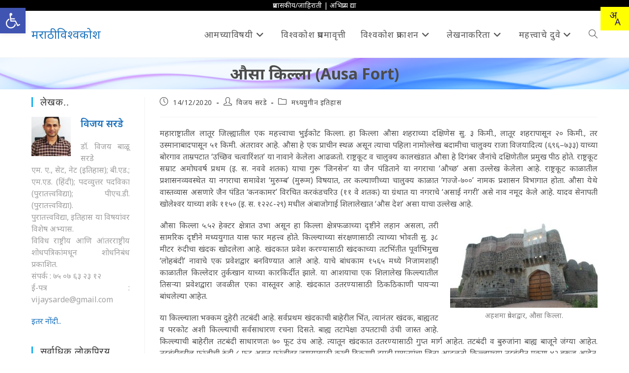

--- FILE ---
content_type: text/html; charset=UTF-8
request_url: https://marathivishwakosh.org/41800/
body_size: 34530
content:
<!DOCTYPE html>
<html class="html" lang="en-US">
<head>
	<meta charset="UTF-8">
	<link rel="profile" href="https://gmpg.org/xfn/11">

	<title>औसा किल्ला (Ausa Fort) &#8211; मराठी विश्वकोश</title>
<meta name='robots' content='max-image-preview:large' />
<meta name="viewport" content="width=device-width, initial-scale=1"><!-- Jetpack Site Verification Tags -->
<meta name="google-site-verification" content="EUU0mwmklq0k9J-3-gkVkEZbCmRRzTaaDbvGAXj9gZs" />
<link rel='dns-prefetch' href='//stats.wp.com' />
<link rel='dns-prefetch' href='//fonts.googleapis.com' />
<link rel='dns-prefetch' href='//v0.wordpress.com' />
<link rel='dns-prefetch' href='//www.googletagmanager.com' />
<link rel="alternate" type="application/rss+xml" title="मराठी विश्वकोश &raquo; Feed" href="https://marathivishwakosh.org/feed/" />
<link rel="alternate" type="application/rss+xml" title="मराठी विश्वकोश &raquo; Comments Feed" href="https://marathivishwakosh.org/comments/feed/" />
<link rel="alternate" title="oEmbed (JSON)" type="application/json+oembed" href="https://marathivishwakosh.org/wp-json/oembed/1.0/embed?url=https%3A%2F%2Fmarathivishwakosh.org%2F41800%2F" />
<link rel="alternate" title="oEmbed (XML)" type="text/xml+oembed" href="https://marathivishwakosh.org/wp-json/oembed/1.0/embed?url=https%3A%2F%2Fmarathivishwakosh.org%2F41800%2F&#038;format=xml" />
<link rel="alternate" type="application/rss+xml" title="मराठी विश्वकोश &raquo; Stories Feed" href="https://marathivishwakosh.org/web-stories/feed/"><style id='wp-img-auto-sizes-contain-inline-css'>
img:is([sizes=auto i],[sizes^="auto," i]){contain-intrinsic-size:3000px 1500px}
/*# sourceURL=wp-img-auto-sizes-contain-inline-css */
</style>
<link rel='stylesheet' id='wp-quicklatex-format-css' href='https://marathivishwakosh.org/wp-content/plugins/wp-quicklatex/css/quicklatex-format.css?x31782&amp;ver=6.9' media='all' />
<link rel='stylesheet' id='pt-cv-public-style-css' href='https://marathivishwakosh.org/wp-content/plugins/content-views-query-and-display-post-page/public/assets/css/cv.css?x31782&amp;ver=4.2.1' media='all' />
<link rel='stylesheet' id='pt-cv-public-pro-style-css' href='https://marathivishwakosh.org/wp-content/plugins/pt-content-views-pro/public/assets/css/cvpro.min.css?x31782&amp;ver=5.8.0' media='all' />
<style id='wp-emoji-styles-inline-css'>

	img.wp-smiley, img.emoji {
		display: inline !important;
		border: none !important;
		box-shadow: none !important;
		height: 1em !important;
		width: 1em !important;
		margin: 0 0.07em !important;
		vertical-align: -0.1em !important;
		background: none !important;
		padding: 0 !important;
	}
/*# sourceURL=wp-emoji-styles-inline-css */
</style>
<link rel='stylesheet' id='wp-block-library-css' href='https://marathivishwakosh.org/wp-includes/css/dist/block-library/style.min.css?x31782&amp;ver=6.9' media='all' />
<style id='wp-block-heading-inline-css'>
h1:where(.wp-block-heading).has-background,h2:where(.wp-block-heading).has-background,h3:where(.wp-block-heading).has-background,h4:where(.wp-block-heading).has-background,h5:where(.wp-block-heading).has-background,h6:where(.wp-block-heading).has-background{padding:1.25em 2.375em}h1.has-text-align-left[style*=writing-mode]:where([style*=vertical-lr]),h1.has-text-align-right[style*=writing-mode]:where([style*=vertical-rl]),h2.has-text-align-left[style*=writing-mode]:where([style*=vertical-lr]),h2.has-text-align-right[style*=writing-mode]:where([style*=vertical-rl]),h3.has-text-align-left[style*=writing-mode]:where([style*=vertical-lr]),h3.has-text-align-right[style*=writing-mode]:where([style*=vertical-rl]),h4.has-text-align-left[style*=writing-mode]:where([style*=vertical-lr]),h4.has-text-align-right[style*=writing-mode]:where([style*=vertical-rl]),h5.has-text-align-left[style*=writing-mode]:where([style*=vertical-lr]),h5.has-text-align-right[style*=writing-mode]:where([style*=vertical-rl]),h6.has-text-align-left[style*=writing-mode]:where([style*=vertical-lr]),h6.has-text-align-right[style*=writing-mode]:where([style*=vertical-rl]){rotate:180deg}
/*# sourceURL=https://marathivishwakosh.org/wp-includes/blocks/heading/style.min.css */
</style>
<style id='wp-block-group-inline-css'>
.wp-block-group{box-sizing:border-box}:where(.wp-block-group.wp-block-group-is-layout-constrained){position:relative}
/*# sourceURL=https://marathivishwakosh.org/wp-includes/blocks/group/style.min.css */
</style>
<style id='wp-block-group-theme-inline-css'>
:where(.wp-block-group.has-background){padding:1.25em 2.375em}
/*# sourceURL=https://marathivishwakosh.org/wp-includes/blocks/group/theme.min.css */
</style>
<style id='wp-block-paragraph-inline-css'>
.is-small-text{font-size:.875em}.is-regular-text{font-size:1em}.is-large-text{font-size:2.25em}.is-larger-text{font-size:3em}.has-drop-cap:not(:focus):first-letter{float:left;font-size:8.4em;font-style:normal;font-weight:100;line-height:.68;margin:.05em .1em 0 0;text-transform:uppercase}body.rtl .has-drop-cap:not(:focus):first-letter{float:none;margin-left:.1em}p.has-drop-cap.has-background{overflow:hidden}:root :where(p.has-background){padding:1.25em 2.375em}:where(p.has-text-color:not(.has-link-color)) a{color:inherit}p.has-text-align-left[style*="writing-mode:vertical-lr"],p.has-text-align-right[style*="writing-mode:vertical-rl"]{rotate:180deg}
/*# sourceURL=https://marathivishwakosh.org/wp-includes/blocks/paragraph/style.min.css */
</style>
<style id='wp-block-separator-inline-css'>
@charset "UTF-8";.wp-block-separator{border:none;border-top:2px solid}:root :where(.wp-block-separator.is-style-dots){height:auto;line-height:1;text-align:center}:root :where(.wp-block-separator.is-style-dots):before{color:currentColor;content:"···";font-family:serif;font-size:1.5em;letter-spacing:2em;padding-left:2em}.wp-block-separator.is-style-dots{background:none!important;border:none!important}
/*# sourceURL=https://marathivishwakosh.org/wp-includes/blocks/separator/style.min.css */
</style>
<style id='wp-block-separator-theme-inline-css'>
.wp-block-separator.has-css-opacity{opacity:.4}.wp-block-separator{border:none;border-bottom:2px solid;margin-left:auto;margin-right:auto}.wp-block-separator.has-alpha-channel-opacity{opacity:1}.wp-block-separator:not(.is-style-wide):not(.is-style-dots){width:100px}.wp-block-separator.has-background:not(.is-style-dots){border-bottom:none;height:1px}.wp-block-separator.has-background:not(.is-style-wide):not(.is-style-dots){height:2px}
/*# sourceURL=https://marathivishwakosh.org/wp-includes/blocks/separator/theme.min.css */
</style>
<style id='global-styles-inline-css'>
:root{--wp--preset--aspect-ratio--square: 1;--wp--preset--aspect-ratio--4-3: 4/3;--wp--preset--aspect-ratio--3-4: 3/4;--wp--preset--aspect-ratio--3-2: 3/2;--wp--preset--aspect-ratio--2-3: 2/3;--wp--preset--aspect-ratio--16-9: 16/9;--wp--preset--aspect-ratio--9-16: 9/16;--wp--preset--color--black: #000000;--wp--preset--color--cyan-bluish-gray: #abb8c3;--wp--preset--color--white: #ffffff;--wp--preset--color--pale-pink: #f78da7;--wp--preset--color--vivid-red: #cf2e2e;--wp--preset--color--luminous-vivid-orange: #ff6900;--wp--preset--color--luminous-vivid-amber: #fcb900;--wp--preset--color--light-green-cyan: #7bdcb5;--wp--preset--color--vivid-green-cyan: #00d084;--wp--preset--color--pale-cyan-blue: #8ed1fc;--wp--preset--color--vivid-cyan-blue: #0693e3;--wp--preset--color--vivid-purple: #9b51e0;--wp--preset--gradient--vivid-cyan-blue-to-vivid-purple: linear-gradient(135deg,rgb(6,147,227) 0%,rgb(155,81,224) 100%);--wp--preset--gradient--light-green-cyan-to-vivid-green-cyan: linear-gradient(135deg,rgb(122,220,180) 0%,rgb(0,208,130) 100%);--wp--preset--gradient--luminous-vivid-amber-to-luminous-vivid-orange: linear-gradient(135deg,rgb(252,185,0) 0%,rgb(255,105,0) 100%);--wp--preset--gradient--luminous-vivid-orange-to-vivid-red: linear-gradient(135deg,rgb(255,105,0) 0%,rgb(207,46,46) 100%);--wp--preset--gradient--very-light-gray-to-cyan-bluish-gray: linear-gradient(135deg,rgb(238,238,238) 0%,rgb(169,184,195) 100%);--wp--preset--gradient--cool-to-warm-spectrum: linear-gradient(135deg,rgb(74,234,220) 0%,rgb(151,120,209) 20%,rgb(207,42,186) 40%,rgb(238,44,130) 60%,rgb(251,105,98) 80%,rgb(254,248,76) 100%);--wp--preset--gradient--blush-light-purple: linear-gradient(135deg,rgb(255,206,236) 0%,rgb(152,150,240) 100%);--wp--preset--gradient--blush-bordeaux: linear-gradient(135deg,rgb(254,205,165) 0%,rgb(254,45,45) 50%,rgb(107,0,62) 100%);--wp--preset--gradient--luminous-dusk: linear-gradient(135deg,rgb(255,203,112) 0%,rgb(199,81,192) 50%,rgb(65,88,208) 100%);--wp--preset--gradient--pale-ocean: linear-gradient(135deg,rgb(255,245,203) 0%,rgb(182,227,212) 50%,rgb(51,167,181) 100%);--wp--preset--gradient--electric-grass: linear-gradient(135deg,rgb(202,248,128) 0%,rgb(113,206,126) 100%);--wp--preset--gradient--midnight: linear-gradient(135deg,rgb(2,3,129) 0%,rgb(40,116,252) 100%);--wp--preset--font-size--small: 13px;--wp--preset--font-size--medium: 20px;--wp--preset--font-size--large: 36px;--wp--preset--font-size--x-large: 42px;--wp--preset--spacing--20: 0.44rem;--wp--preset--spacing--30: 0.67rem;--wp--preset--spacing--40: 1rem;--wp--preset--spacing--50: 1.5rem;--wp--preset--spacing--60: 2.25rem;--wp--preset--spacing--70: 3.38rem;--wp--preset--spacing--80: 5.06rem;--wp--preset--shadow--natural: 6px 6px 9px rgba(0, 0, 0, 0.2);--wp--preset--shadow--deep: 12px 12px 50px rgba(0, 0, 0, 0.4);--wp--preset--shadow--sharp: 6px 6px 0px rgba(0, 0, 0, 0.2);--wp--preset--shadow--outlined: 6px 6px 0px -3px rgb(255, 255, 255), 6px 6px rgb(0, 0, 0);--wp--preset--shadow--crisp: 6px 6px 0px rgb(0, 0, 0);}:where(.is-layout-flex){gap: 0.5em;}:where(.is-layout-grid){gap: 0.5em;}body .is-layout-flex{display: flex;}.is-layout-flex{flex-wrap: wrap;align-items: center;}.is-layout-flex > :is(*, div){margin: 0;}body .is-layout-grid{display: grid;}.is-layout-grid > :is(*, div){margin: 0;}:where(.wp-block-columns.is-layout-flex){gap: 2em;}:where(.wp-block-columns.is-layout-grid){gap: 2em;}:where(.wp-block-post-template.is-layout-flex){gap: 1.25em;}:where(.wp-block-post-template.is-layout-grid){gap: 1.25em;}.has-black-color{color: var(--wp--preset--color--black) !important;}.has-cyan-bluish-gray-color{color: var(--wp--preset--color--cyan-bluish-gray) !important;}.has-white-color{color: var(--wp--preset--color--white) !important;}.has-pale-pink-color{color: var(--wp--preset--color--pale-pink) !important;}.has-vivid-red-color{color: var(--wp--preset--color--vivid-red) !important;}.has-luminous-vivid-orange-color{color: var(--wp--preset--color--luminous-vivid-orange) !important;}.has-luminous-vivid-amber-color{color: var(--wp--preset--color--luminous-vivid-amber) !important;}.has-light-green-cyan-color{color: var(--wp--preset--color--light-green-cyan) !important;}.has-vivid-green-cyan-color{color: var(--wp--preset--color--vivid-green-cyan) !important;}.has-pale-cyan-blue-color{color: var(--wp--preset--color--pale-cyan-blue) !important;}.has-vivid-cyan-blue-color{color: var(--wp--preset--color--vivid-cyan-blue) !important;}.has-vivid-purple-color{color: var(--wp--preset--color--vivid-purple) !important;}.has-black-background-color{background-color: var(--wp--preset--color--black) !important;}.has-cyan-bluish-gray-background-color{background-color: var(--wp--preset--color--cyan-bluish-gray) !important;}.has-white-background-color{background-color: var(--wp--preset--color--white) !important;}.has-pale-pink-background-color{background-color: var(--wp--preset--color--pale-pink) !important;}.has-vivid-red-background-color{background-color: var(--wp--preset--color--vivid-red) !important;}.has-luminous-vivid-orange-background-color{background-color: var(--wp--preset--color--luminous-vivid-orange) !important;}.has-luminous-vivid-amber-background-color{background-color: var(--wp--preset--color--luminous-vivid-amber) !important;}.has-light-green-cyan-background-color{background-color: var(--wp--preset--color--light-green-cyan) !important;}.has-vivid-green-cyan-background-color{background-color: var(--wp--preset--color--vivid-green-cyan) !important;}.has-pale-cyan-blue-background-color{background-color: var(--wp--preset--color--pale-cyan-blue) !important;}.has-vivid-cyan-blue-background-color{background-color: var(--wp--preset--color--vivid-cyan-blue) !important;}.has-vivid-purple-background-color{background-color: var(--wp--preset--color--vivid-purple) !important;}.has-black-border-color{border-color: var(--wp--preset--color--black) !important;}.has-cyan-bluish-gray-border-color{border-color: var(--wp--preset--color--cyan-bluish-gray) !important;}.has-white-border-color{border-color: var(--wp--preset--color--white) !important;}.has-pale-pink-border-color{border-color: var(--wp--preset--color--pale-pink) !important;}.has-vivid-red-border-color{border-color: var(--wp--preset--color--vivid-red) !important;}.has-luminous-vivid-orange-border-color{border-color: var(--wp--preset--color--luminous-vivid-orange) !important;}.has-luminous-vivid-amber-border-color{border-color: var(--wp--preset--color--luminous-vivid-amber) !important;}.has-light-green-cyan-border-color{border-color: var(--wp--preset--color--light-green-cyan) !important;}.has-vivid-green-cyan-border-color{border-color: var(--wp--preset--color--vivid-green-cyan) !important;}.has-pale-cyan-blue-border-color{border-color: var(--wp--preset--color--pale-cyan-blue) !important;}.has-vivid-cyan-blue-border-color{border-color: var(--wp--preset--color--vivid-cyan-blue) !important;}.has-vivid-purple-border-color{border-color: var(--wp--preset--color--vivid-purple) !important;}.has-vivid-cyan-blue-to-vivid-purple-gradient-background{background: var(--wp--preset--gradient--vivid-cyan-blue-to-vivid-purple) !important;}.has-light-green-cyan-to-vivid-green-cyan-gradient-background{background: var(--wp--preset--gradient--light-green-cyan-to-vivid-green-cyan) !important;}.has-luminous-vivid-amber-to-luminous-vivid-orange-gradient-background{background: var(--wp--preset--gradient--luminous-vivid-amber-to-luminous-vivid-orange) !important;}.has-luminous-vivid-orange-to-vivid-red-gradient-background{background: var(--wp--preset--gradient--luminous-vivid-orange-to-vivid-red) !important;}.has-very-light-gray-to-cyan-bluish-gray-gradient-background{background: var(--wp--preset--gradient--very-light-gray-to-cyan-bluish-gray) !important;}.has-cool-to-warm-spectrum-gradient-background{background: var(--wp--preset--gradient--cool-to-warm-spectrum) !important;}.has-blush-light-purple-gradient-background{background: var(--wp--preset--gradient--blush-light-purple) !important;}.has-blush-bordeaux-gradient-background{background: var(--wp--preset--gradient--blush-bordeaux) !important;}.has-luminous-dusk-gradient-background{background: var(--wp--preset--gradient--luminous-dusk) !important;}.has-pale-ocean-gradient-background{background: var(--wp--preset--gradient--pale-ocean) !important;}.has-electric-grass-gradient-background{background: var(--wp--preset--gradient--electric-grass) !important;}.has-midnight-gradient-background{background: var(--wp--preset--gradient--midnight) !important;}.has-small-font-size{font-size: var(--wp--preset--font-size--small) !important;}.has-medium-font-size{font-size: var(--wp--preset--font-size--medium) !important;}.has-large-font-size{font-size: var(--wp--preset--font-size--large) !important;}.has-x-large-font-size{font-size: var(--wp--preset--font-size--x-large) !important;}
/*# sourceURL=global-styles-inline-css */
</style>
<style id='core-block-supports-inline-css'>
.wp-container-core-group-is-layout-bcfe9290 > :where(:not(.alignleft):not(.alignright):not(.alignfull)){max-width:480px;margin-left:auto !important;margin-right:auto !important;}.wp-container-core-group-is-layout-bcfe9290 > .alignwide{max-width:480px;}.wp-container-core-group-is-layout-bcfe9290 .alignfull{max-width:none;}
/*# sourceURL=core-block-supports-inline-css */
</style>

<style id='classic-theme-styles-inline-css'>
/*! This file is auto-generated */
.wp-block-button__link{color:#fff;background-color:#32373c;border-radius:9999px;box-shadow:none;text-decoration:none;padding:calc(.667em + 2px) calc(1.333em + 2px);font-size:1.125em}.wp-block-file__button{background:#32373c;color:#fff;text-decoration:none}
/*# sourceURL=/wp-includes/css/classic-themes.min.css */
</style>
<link rel='stylesheet' id='mpp_gutenberg-css' href='https://marathivishwakosh.org/wp-content/plugins/metronet-profile-picture/dist/blocks.style.build.css?x31782&amp;ver=2.6.3' media='all' />
<link rel='stylesheet' id='pojo-a11y-css' href='https://marathivishwakosh.org/wp-content/plugins/pojo-accessibility/modules/legacy/assets/css/style.min.css?x31782&amp;ver=1.0.0' media='all' />
<link rel='stylesheet' id='font-awesome-css' href='https://marathivishwakosh.org/wp-content/themes/oceanwp/assets/fonts/fontawesome/css/all.min.css?x31782&amp;ver=6.7.2' media='all' />
<link rel='stylesheet' id='simple-line-icons-css' href='https://marathivishwakosh.org/wp-content/themes/oceanwp/assets/css/third/simple-line-icons.min.css?x31782&amp;ver=2.4.0' media='all' />
<link rel='stylesheet' id='oceanwp-style-css' href='https://marathivishwakosh.org/wp-content/themes/oceanwp/assets/css/style.min.css?x31782&amp;ver=4.1.4' media='all' />
<link rel='stylesheet' id='oceanwp-google-font-noto-sans-css' href='//fonts.googleapis.com/css?family=Noto+Sans%3A100%2C200%2C300%2C400%2C500%2C600%2C700%2C800%2C900%2C100i%2C200i%2C300i%2C400i%2C500i%2C600i%2C700i%2C800i%2C900i&#038;subset=latin&#038;display=swap&#038;ver=6.9' media='all' />
<link rel='stylesheet' id='meks-author-widget-css' href='https://marathivishwakosh.org/wp-content/plugins/meks-smart-author-widget/css/style.css?x31782&amp;ver=1.1.5' media='all' />
<link rel='stylesheet' id='jetpack-subscriptions-css' href='https://marathivishwakosh.org/wp-content/plugins/jetpack/_inc/build/subscriptions/subscriptions.min.css?x31782&amp;ver=15.4' media='all' />
<link rel='stylesheet' id='dashicons-css' href='https://marathivishwakosh.org/wp-includes/css/dashicons.min.css?x31782&amp;ver=6.9' media='all' />
<link rel='stylesheet' id='a-z-listing-css' href='https://marathivishwakosh.org/wp-content/plugins/a-z-listing/css/a-z-listing-default.css?x31782&amp;ver=4.3.1' media='all' />
<link rel='stylesheet' id='oe-widgets-style-css' href='https://marathivishwakosh.org/wp-content/plugins/ocean-extra/assets/css/widgets.css?x31782&amp;ver=6.9' media='all' />
<link rel='stylesheet' id='sharedaddy-css' href='https://marathivishwakosh.org/wp-content/plugins/jetpack/modules/sharedaddy/sharing.css?x31782&amp;ver=15.4' media='all' />
<link rel='stylesheet' id='social-logos-css' href='https://marathivishwakosh.org/wp-content/plugins/jetpack/_inc/social-logos/social-logos.min.css?x31782&amp;ver=15.4' media='all' />
<script src="https://marathivishwakosh.org/wp-includes/js/jquery/jquery.min.js?x31782&amp;ver=3.7.1" id="jquery-core-js"></script>
<script src="https://marathivishwakosh.org/wp-includes/js/jquery/jquery-migrate.min.js?x31782&amp;ver=3.4.1" id="jquery-migrate-js"></script>
<script src="https://marathivishwakosh.org/wp-content/plugins/wp-quicklatex/js/wp-quicklatex-frontend.js?x31782&amp;ver=1.0" id="wp-quicklatex-frontend-js"></script>
<link rel="https://api.w.org/" href="https://marathivishwakosh.org/wp-json/" /><link rel="alternate" title="JSON" type="application/json" href="https://marathivishwakosh.org/wp-json/wp/v2/posts/41800" /><link rel="EditURI" type="application/rsd+xml" title="RSD" href="https://marathivishwakosh.org/xmlrpc.php?rsd" />
<meta name="generator" content="WordPress 6.9" />
<link rel="canonical" href="https://marathivishwakosh.org/41800/" />
<link rel='shortlink' href='https://marathivishwakosh.org/?p=41800' />
<meta name="generator" content="Site Kit by Google 1.170.0" />	<style>img#wpstats{display:none}</style>
		<style type="text/css">
#pojo-a11y-toolbar .pojo-a11y-toolbar-toggle a{ background-color: #4054b2;	color: #ffffff;}
#pojo-a11y-toolbar .pojo-a11y-toolbar-overlay, #pojo-a11y-toolbar .pojo-a11y-toolbar-overlay ul.pojo-a11y-toolbar-items.pojo-a11y-links{ border-color: #4054b2;}
body.pojo-a11y-focusable a:focus{ outline-style: solid !important;	outline-width: 1px !important;	outline-color: #FF0000 !important;}
#pojo-a11y-toolbar{ top: 100px !important;}
#pojo-a11y-toolbar .pojo-a11y-toolbar-overlay{ background-color: #ffffff;}
#pojo-a11y-toolbar .pojo-a11y-toolbar-overlay ul.pojo-a11y-toolbar-items li.pojo-a11y-toolbar-item a, #pojo-a11y-toolbar .pojo-a11y-toolbar-overlay p.pojo-a11y-toolbar-title{ color: #333333;}
#pojo-a11y-toolbar .pojo-a11y-toolbar-overlay ul.pojo-a11y-toolbar-items li.pojo-a11y-toolbar-item a.active{ background-color: #4054b2;	color: #ffffff;}
@media (max-width: 767px) { #pojo-a11y-toolbar { top: 50px !important; } }</style>      <meta name="onesignal" content="wordpress-plugin"/>
            <script>

      window.OneSignalDeferred = window.OneSignalDeferred || [];

      OneSignalDeferred.push(function(OneSignal) {
        var oneSignal_options = {};
        window._oneSignalInitOptions = oneSignal_options;

        oneSignal_options['serviceWorkerParam'] = { scope: '/' };
oneSignal_options['serviceWorkerPath'] = 'OneSignalSDKWorker.js.php';

        OneSignal.Notifications.setDefaultUrl("https://marathivishwakosh.org");

        oneSignal_options['wordpress'] = true;
oneSignal_options['appId'] = 'a97ca227-e884-41a5-8e83-d7ef0feb216a';
oneSignal_options['allowLocalhostAsSecureOrigin'] = true;
oneSignal_options['welcomeNotification'] = { };
oneSignal_options['welcomeNotification']['title'] = "मराठी विश्वकोश";
oneSignal_options['welcomeNotification']['message'] = "मराठी विश्वकोशाच्या सूचनांसाठी परवानगी दिल्याबाबत धन्यवाद!";
oneSignal_options['path'] = "https://marathivishwakosh.org/wp-content/plugins/onesignal-free-web-push-notifications/sdk_files/";
oneSignal_options['persistNotification'] = true;
oneSignal_options['promptOptions'] = { };
oneSignal_options['promptOptions']['actionMessage'] = "मराठी विश्वकोशाच्या लेखांबाबत सूचना..";
oneSignal_options['promptOptions']['exampleNotificationTitleDesktop'] = "नमुना सूचना..";
oneSignal_options['promptOptions']['exampleNotificationMessageDesktop'] = "नविन लेख प्रकाशित झाल्यावर अशी सूचना मिळेल..";
oneSignal_options['promptOptions']['exampleNotificationTitleMobile'] = "नमुना सूचना..";
oneSignal_options['promptOptions']['exampleNotificationMessageMobile'] = "नविन लेख प्रकाशित झाल्यावर अशी सूचना मिळेल..";
oneSignal_options['promptOptions']['exampleNotificationCaption'] = "आपण कधीही रद्द करू शकता..";
oneSignal_options['promptOptions']['acceptButtonText'] = "चालेल!";
oneSignal_options['promptOptions']['cancelButtonText'] = "सध्या नको..";
oneSignal_options['promptOptions']['siteName'] = "https://marathivishwakosh.org/";
oneSignal_options['promptOptions']['autoAcceptTitle'] = "परवानगी द्या!";
              OneSignal.init(window._oneSignalInitOptions);
              OneSignal.Slidedown.promptPush()      });

      function documentInitOneSignal() {
        var oneSignal_elements = document.getElementsByClassName("OneSignal-prompt");

        var oneSignalLinkClickHandler = function(event) { OneSignal.Notifications.requestPermission(); event.preventDefault(); };        for(var i = 0; i < oneSignal_elements.length; i++)
          oneSignal_elements[i].addEventListener('click', oneSignalLinkClickHandler, false);
      }

      if (document.readyState === 'complete') {
           documentInitOneSignal();
      }
      else {
           window.addEventListener("load", function(event){
               documentInitOneSignal();
          });
      }
    </script>

<!-- Jetpack Open Graph Tags -->
<meta property="og:type" content="article" />
<meta property="og:title" content="औसा किल्ला (Ausa Fort)" />
<meta property="og:url" content="https://marathivishwakosh.org/41800/" />
<meta property="og:description" content="महाराष्ट्रातील लातूर जिल्ह्यातील एक महत्त्वाचा भुईकोट किल्ला. हा किल्ला औसा शहराच्या दक्षिणेस सु. ३ किमी., लातूर शहरापासून २० किमी., तर उस्मानाबादपासून ५१ किमी. अंतरावर आहे. औसा हे एक प्राचीन स्थळ …" />
<meta property="article:published_time" content="2020-12-14T07:14:17+00:00" />
<meta property="article:modified_time" content="2020-12-14T07:14:17+00:00" />
<meta property="og:site_name" content="मराठी विश्वकोश" />
<meta property="og:image" content="https://marathivishwakosh.org/wp-content/uploads/2020/10/1.अहशमा-प्रवेशद्वार-औसा-किल्ला.jpg" />
<meta property="og:image:width" content="989" />
<meta property="og:image:height" content="593" />
<meta property="og:image:alt" content="" />
<meta property="og:locale" content="en_US" />
<meta name="twitter:text:title" content="औसा किल्ला (Ausa Fort)" />
<meta name="twitter:image" content="https://marathivishwakosh.org/wp-content/uploads/2020/10/1.अहशमा-प्रवेशद्वार-औसा-किल्ला.jpg?w=640" />
<meta name="twitter:card" content="summary_large_image" />

<!-- End Jetpack Open Graph Tags -->
<link rel="icon" href="https://marathivishwakosh.org/wp-content/uploads/2019/03/cropped-icon-32x32.png?x31782" sizes="32x32" />
<link rel="icon" href="https://marathivishwakosh.org/wp-content/uploads/2019/03/cropped-icon-192x192.png?x31782" sizes="192x192" />
<link rel="apple-touch-icon" href="https://marathivishwakosh.org/wp-content/uploads/2019/03/cropped-icon-180x180.png?x31782" />
<meta name="msapplication-TileImage" content="https://marathivishwakosh.org/wp-content/uploads/2019/03/cropped-icon-270x270.png" />
			<style type="text/css" id="pt-cv-custom-style-2f9dbf7wlq">.cvp-live-filter.cvp-button {border: solid thin lightgray; padding: 10px;}
 .pt-cv-pinterest .pt-cv-title{padding: 0}</style>
					<style id="wp-custom-css">
			a:hover{text-decoration:underline}#s{background-color:white;font-size:1.5em}ul.oceanwp-custom-links li a{font-size:18px}.so-panel h3.widget-title{display:none}form.oceanwp-searchform{display:block !important;height:100%}p{text-align:justify}.wp-caption-text{font-style:normal;color:gray;text-align:center}#figure{border:1px solid lightgray;padding:3px}.page-header{height:auto !important}.post-tags{font-size:16px !important}.post-tags a{margin-left:5px;padding:3px 6px;border:thin solid lightgray;border-radius:5px}.pciwgas-post-cat-inner img{width:96px}.pciwgas-post-cat-inner a{font-size:16px !important}.pciwgas-post-cat-inner{border:thin solid lightgray;position:relative;padding:10px !important;margin:5px}.pciwgas-title a{font-size:12px !important;font-weight:normal !important;text-align:center;line-height:normal;position:absolute;bottom:0;left:0;width:100%;background-color:rgba(0,0,0,0.6);color:white !important}div.bhashini-plugin-container{position:fixed;right:0;top:1em;padding:.5em;background-color:yellow;z-index:100}#site-header{z-index:99}#pojo-a11y-toolbar{top:1em !important}		</style>
		<!-- OceanWP CSS -->
<style type="text/css">
.background-image-page-header-overlay{background-color:rgba(0,0,0,0)}/* Colors */a{color:#1e73be}a .owp-icon use{stroke:#1e73be}body .theme-button,body input[type="submit"],body button[type="submit"],body button,body .button,body div.wpforms-container-full .wpforms-form input[type=submit],body div.wpforms-container-full .wpforms-form button[type=submit],body div.wpforms-container-full .wpforms-form .wpforms-page-button,.woocommerce-cart .wp-element-button,.woocommerce-checkout .wp-element-button,.wp-block-button__link{border-color:#ffffff}body .theme-button:hover,body input[type="submit"]:hover,body button[type="submit"]:hover,body button:hover,body .button:hover,body div.wpforms-container-full .wpforms-form input[type=submit]:hover,body div.wpforms-container-full .wpforms-form input[type=submit]:active,body div.wpforms-container-full .wpforms-form button[type=submit]:hover,body div.wpforms-container-full .wpforms-form button[type=submit]:active,body div.wpforms-container-full .wpforms-form .wpforms-page-button:hover,body div.wpforms-container-full .wpforms-form .wpforms-page-button:active,.woocommerce-cart .wp-element-button:hover,.woocommerce-checkout .wp-element-button:hover,.wp-block-button__link:hover{border-color:#ffffff}.page-header .page-header-title,.page-header.background-image-page-header .page-header-title{color:#4c4c4c}body{color:#555555}/* OceanWP Style Settings CSS */.container{width:1600px}@media only screen and (min-width:960px){.content-area,.content-left-sidebar .content-area{width:80%}}@media only screen and (min-width:960px){.widget-area,.content-left-sidebar .widget-area{width:20%}}.theme-button,input[type="submit"],button[type="submit"],button,.button,body div.wpforms-container-full .wpforms-form input[type=submit],body div.wpforms-container-full .wpforms-form button[type=submit],body div.wpforms-container-full .wpforms-form .wpforms-page-button{border-style:solid}.theme-button,input[type="submit"],button[type="submit"],button,.button,body div.wpforms-container-full .wpforms-form input[type=submit],body div.wpforms-container-full .wpforms-form button[type=submit],body div.wpforms-container-full .wpforms-form .wpforms-page-button{border-width:1px}form input[type="text"],form input[type="password"],form input[type="email"],form input[type="url"],form input[type="date"],form input[type="month"],form input[type="time"],form input[type="datetime"],form input[type="datetime-local"],form input[type="week"],form input[type="number"],form input[type="search"],form input[type="tel"],form input[type="color"],form select,form textarea,.woocommerce .woocommerce-checkout .select2-container--default .select2-selection--single{border-style:solid}body div.wpforms-container-full .wpforms-form input[type=date],body div.wpforms-container-full .wpforms-form input[type=datetime],body div.wpforms-container-full .wpforms-form input[type=datetime-local],body div.wpforms-container-full .wpforms-form input[type=email],body div.wpforms-container-full .wpforms-form input[type=month],body div.wpforms-container-full .wpforms-form input[type=number],body div.wpforms-container-full .wpforms-form input[type=password],body div.wpforms-container-full .wpforms-form input[type=range],body div.wpforms-container-full .wpforms-form input[type=search],body div.wpforms-container-full .wpforms-form input[type=tel],body div.wpforms-container-full .wpforms-form input[type=text],body div.wpforms-container-full .wpforms-form input[type=time],body div.wpforms-container-full .wpforms-form input[type=url],body div.wpforms-container-full .wpforms-form input[type=week],body div.wpforms-container-full .wpforms-form select,body div.wpforms-container-full .wpforms-form textarea{border-style:solid}form input[type="text"],form input[type="password"],form input[type="email"],form input[type="url"],form input[type="date"],form input[type="month"],form input[type="time"],form input[type="datetime"],form input[type="datetime-local"],form input[type="week"],form input[type="number"],form input[type="search"],form input[type="tel"],form input[type="color"],form select,form textarea{border-radius:3px}body div.wpforms-container-full .wpforms-form input[type=date],body div.wpforms-container-full .wpforms-form input[type=datetime],body div.wpforms-container-full .wpforms-form input[type=datetime-local],body div.wpforms-container-full .wpforms-form input[type=email],body div.wpforms-container-full .wpforms-form input[type=month],body div.wpforms-container-full .wpforms-form input[type=number],body div.wpforms-container-full .wpforms-form input[type=password],body div.wpforms-container-full .wpforms-form input[type=range],body div.wpforms-container-full .wpforms-form input[type=search],body div.wpforms-container-full .wpforms-form input[type=tel],body div.wpforms-container-full .wpforms-form input[type=text],body div.wpforms-container-full .wpforms-form input[type=time],body div.wpforms-container-full .wpforms-form input[type=url],body div.wpforms-container-full .wpforms-form input[type=week],body div.wpforms-container-full .wpforms-form select,body div.wpforms-container-full .wpforms-form textarea{border-radius:3px}#main #content-wrap,.separate-layout #main #content-wrap{padding-top:16px;padding-bottom:16px}.page-header,.has-transparent-header .page-header{padding:10px 0 10px 0}/* Header */#site-header-inner{padding:10px 0 10px 0}#site-header.has-header-media .overlay-header-media{background-color:rgba(0,0,0,0.5)}#site-header #site-logo #site-logo-inner a img,#site-header.center-header #site-navigation-wrap .middle-site-logo a img{max-height:70px}/* Topbar */#top-bar{padding:3px 0 3px 0}#top-bar-wrap,.oceanwp-top-bar-sticky{background-color:#000000}#top-bar-wrap,#top-bar-content strong{color:#ffffff}#top-bar-content a,#top-bar-social-alt a{color:#ffffff}#top-bar-content a:hover,#top-bar-social-alt a:hover{color:#ffcc14}/* Blog CSS */.ocean-single-post-header ul.meta-item li a:hover{color:#333333}/* Sidebar */.sidebar-box,.footer-box{color:#a0a0a0}/* Footer Widgets */#footer-widgets{padding:100px 0 15px 0}#footer-widgets,#footer-widgets p,#footer-widgets li a:before,#footer-widgets .contact-info-widget span.oceanwp-contact-title,#footer-widgets .recent-posts-date,#footer-widgets .recent-posts-comments,#footer-widgets .widget-recent-posts-icons li .fa{color:#ffffff}#footer-widgets li,#footer-widgets #wp-calendar caption,#footer-widgets #wp-calendar th,#footer-widgets #wp-calendar tbody,#footer-widgets .contact-info-widget i,#footer-widgets .oceanwp-newsletter-form-wrap input[type="email"],#footer-widgets .posts-thumbnails-widget li,#footer-widgets .social-widget li a{border-color:#707070}#footer-widgets .contact-info-widget .owp-icon{border-color:#707070}#footer-widgets .footer-box a,#footer-widgets a{color:#13aff0}#footer-widgets .footer-box a:hover,#footer-widgets a:hover{color:#1e73be}.page-header{background-color:#1e73be;background-image:url( https://marathivishwakosh.org/wp-content/uploads/2018/10/blue2.png ) !important;background-position:center center;height:75px}/* Typography */body{font-family:'Noto Sans';font-size:16px;line-height:1.5}h1,h2,h3,h4,h5,h6,.theme-heading,.widget-title,.oceanwp-widget-recent-posts-title,.comment-reply-title,.entry-title,.sidebar-box .widget-title{font-family:'Noto Sans';line-height:1}h1{font-size:40px;line-height:1.4}h2{font-size:30px;line-height:1}h3{font-size:20px;line-height:1.4}h4{font-size:18px;line-height:1.4}h5{font-size:14px;line-height:1.4}h6{font-size:15px;line-height:1.4}.page-header .page-header-title,.page-header.background-image-page-header .page-header-title{font-size:32px;line-height:1.4;font-weight:700}.page-header .page-subheading{font-size:15px;line-height:1.8}.site-breadcrumbs,.site-breadcrumbs a{font-size:13px;line-height:1.4}#top-bar-content,#top-bar-social-alt{font-size:14px;line-height:1.2}#site-logo a.site-logo-text{font-size:24px;line-height:1.8}#site-navigation-wrap .dropdown-menu >li >a,#site-header.full_screen-header .fs-dropdown-menu >li >a,#site-header.top-header #site-navigation-wrap .dropdown-menu >li >a,#site-header.center-header #site-navigation-wrap .dropdown-menu >li >a,#site-header.medium-header #site-navigation-wrap .dropdown-menu >li >a,.oceanwp-mobile-menu-icon a{font-size:18px}.dropdown-menu ul li a.menu-link,#site-header.full_screen-header .fs-dropdown-menu ul.sub-menu li a{font-size:16px;line-height:1.2;letter-spacing:.6px}.sidr-class-dropdown-menu li a,a.sidr-class-toggle-sidr-close,#mobile-dropdown ul li a,body #mobile-fullscreen ul li a{font-size:18px;line-height:1.5}.blog-entry.post .blog-entry-header .entry-title a{font-family:Baloo;font-size:24px;line-height:1.4}.ocean-single-post-header .single-post-title{font-size:34px;line-height:1.4;letter-spacing:.6px}.ocean-single-post-header ul.meta-item li,.ocean-single-post-header ul.meta-item li a{font-size:13px;line-height:1.4;letter-spacing:.6px}.ocean-single-post-header .post-author-name,.ocean-single-post-header .post-author-name a{font-size:14px;line-height:1.4;letter-spacing:.6px}.ocean-single-post-header .post-author-description{font-size:12px;line-height:1.4;letter-spacing:.6px}.single-post .entry-title{font-family:Baloo;line-height:1.4;letter-spacing:.6px}.single-post ul.meta li,.single-post ul.meta li a{font-size:14px;line-height:1.4;letter-spacing:.6px}.sidebar-box .widget-title,.sidebar-box.widget_block .wp-block-heading{font-family:Baloo;font-size:20px;line-height:1;letter-spacing:1px}.sidebar-box,.footer-box{font-size:16px;line-height:1.5}#footer-widgets .footer-box .widget-title{font-family:Baloo;font-size:20px;line-height:1;letter-spacing:1px}#footer-bottom #copyright{font-size:12px;line-height:1}#footer-bottom #footer-bottom-menu{font-size:18px;line-height:1}.woocommerce-store-notice.demo_store{line-height:2;letter-spacing:1.5px}.demo_store .woocommerce-store-notice__dismiss-link{line-height:2;letter-spacing:1.5px}.woocommerce ul.products li.product li.title h2,.woocommerce ul.products li.product li.title a{font-size:14px;line-height:1.5}.woocommerce ul.products li.product li.category,.woocommerce ul.products li.product li.category a{font-size:12px;line-height:1}.woocommerce ul.products li.product .price{font-size:18px;line-height:1}.woocommerce ul.products li.product .button,.woocommerce ul.products li.product .product-inner .added_to_cart{font-size:12px;line-height:1.5;letter-spacing:1px}.woocommerce ul.products li.owp-woo-cond-notice span,.woocommerce ul.products li.owp-woo-cond-notice a{font-size:16px;line-height:1;letter-spacing:1px;font-weight:600;text-transform:capitalize}.woocommerce div.product .product_title{font-size:24px;line-height:1.4;letter-spacing:.6px}.woocommerce div.product p.price{font-size:36px;line-height:1}.woocommerce .owp-btn-normal .summary form button.button,.woocommerce .owp-btn-big .summary form button.button,.woocommerce .owp-btn-very-big .summary form button.button{font-size:12px;line-height:1.5;letter-spacing:1px;text-transform:uppercase}.woocommerce div.owp-woo-single-cond-notice span,.woocommerce div.owp-woo-single-cond-notice a{font-size:18px;line-height:2;letter-spacing:1.5px;font-weight:600;text-transform:capitalize}.ocean-preloader--active .preloader-after-content{font-size:20px;line-height:1.8;letter-spacing:.6px}
</style><style id='jetpack-block-subscriptions-inline-css'>
.is-style-compact .is-not-subscriber .wp-block-button__link,.is-style-compact .is-not-subscriber .wp-block-jetpack-subscriptions__button{border-end-start-radius:0!important;border-start-start-radius:0!important;margin-inline-start:0!important}.is-style-compact .is-not-subscriber .components-text-control__input,.is-style-compact .is-not-subscriber p#subscribe-email input[type=email]{border-end-end-radius:0!important;border-start-end-radius:0!important}.is-style-compact:not(.wp-block-jetpack-subscriptions__use-newline) .components-text-control__input{border-inline-end-width:0!important}.wp-block-jetpack-subscriptions.wp-block-jetpack-subscriptions__supports-newline .wp-block-jetpack-subscriptions__form-container{display:flex;flex-direction:column}.wp-block-jetpack-subscriptions.wp-block-jetpack-subscriptions__supports-newline:not(.wp-block-jetpack-subscriptions__use-newline) .is-not-subscriber .wp-block-jetpack-subscriptions__form-elements{align-items:flex-start;display:flex}.wp-block-jetpack-subscriptions.wp-block-jetpack-subscriptions__supports-newline:not(.wp-block-jetpack-subscriptions__use-newline) p#subscribe-submit{display:flex;justify-content:center}.wp-block-jetpack-subscriptions.wp-block-jetpack-subscriptions__supports-newline .wp-block-jetpack-subscriptions__form .wp-block-jetpack-subscriptions__button,.wp-block-jetpack-subscriptions.wp-block-jetpack-subscriptions__supports-newline .wp-block-jetpack-subscriptions__form .wp-block-jetpack-subscriptions__textfield .components-text-control__input,.wp-block-jetpack-subscriptions.wp-block-jetpack-subscriptions__supports-newline .wp-block-jetpack-subscriptions__form button,.wp-block-jetpack-subscriptions.wp-block-jetpack-subscriptions__supports-newline .wp-block-jetpack-subscriptions__form input[type=email],.wp-block-jetpack-subscriptions.wp-block-jetpack-subscriptions__supports-newline form .wp-block-jetpack-subscriptions__button,.wp-block-jetpack-subscriptions.wp-block-jetpack-subscriptions__supports-newline form .wp-block-jetpack-subscriptions__textfield .components-text-control__input,.wp-block-jetpack-subscriptions.wp-block-jetpack-subscriptions__supports-newline form button,.wp-block-jetpack-subscriptions.wp-block-jetpack-subscriptions__supports-newline form input[type=email]{box-sizing:border-box;cursor:pointer;line-height:1.3;min-width:auto!important;white-space:nowrap!important}.wp-block-jetpack-subscriptions.wp-block-jetpack-subscriptions__supports-newline .wp-block-jetpack-subscriptions__form input[type=email]::placeholder,.wp-block-jetpack-subscriptions.wp-block-jetpack-subscriptions__supports-newline .wp-block-jetpack-subscriptions__form input[type=email]:disabled,.wp-block-jetpack-subscriptions.wp-block-jetpack-subscriptions__supports-newline form input[type=email]::placeholder,.wp-block-jetpack-subscriptions.wp-block-jetpack-subscriptions__supports-newline form input[type=email]:disabled{color:currentColor;opacity:.5}.wp-block-jetpack-subscriptions.wp-block-jetpack-subscriptions__supports-newline .wp-block-jetpack-subscriptions__form .wp-block-jetpack-subscriptions__button,.wp-block-jetpack-subscriptions.wp-block-jetpack-subscriptions__supports-newline .wp-block-jetpack-subscriptions__form button,.wp-block-jetpack-subscriptions.wp-block-jetpack-subscriptions__supports-newline form .wp-block-jetpack-subscriptions__button,.wp-block-jetpack-subscriptions.wp-block-jetpack-subscriptions__supports-newline form button{border-color:#0000;border-style:solid}.wp-block-jetpack-subscriptions.wp-block-jetpack-subscriptions__supports-newline .wp-block-jetpack-subscriptions__form .wp-block-jetpack-subscriptions__textfield,.wp-block-jetpack-subscriptions.wp-block-jetpack-subscriptions__supports-newline .wp-block-jetpack-subscriptions__form p#subscribe-email,.wp-block-jetpack-subscriptions.wp-block-jetpack-subscriptions__supports-newline form .wp-block-jetpack-subscriptions__textfield,.wp-block-jetpack-subscriptions.wp-block-jetpack-subscriptions__supports-newline form p#subscribe-email{background:#0000;flex-grow:1}.wp-block-jetpack-subscriptions.wp-block-jetpack-subscriptions__supports-newline .wp-block-jetpack-subscriptions__form .wp-block-jetpack-subscriptions__textfield .components-base-control__field,.wp-block-jetpack-subscriptions.wp-block-jetpack-subscriptions__supports-newline .wp-block-jetpack-subscriptions__form .wp-block-jetpack-subscriptions__textfield .components-text-control__input,.wp-block-jetpack-subscriptions.wp-block-jetpack-subscriptions__supports-newline .wp-block-jetpack-subscriptions__form .wp-block-jetpack-subscriptions__textfield input[type=email],.wp-block-jetpack-subscriptions.wp-block-jetpack-subscriptions__supports-newline .wp-block-jetpack-subscriptions__form p#subscribe-email .components-base-control__field,.wp-block-jetpack-subscriptions.wp-block-jetpack-subscriptions__supports-newline .wp-block-jetpack-subscriptions__form p#subscribe-email .components-text-control__input,.wp-block-jetpack-subscriptions.wp-block-jetpack-subscriptions__supports-newline .wp-block-jetpack-subscriptions__form p#subscribe-email input[type=email],.wp-block-jetpack-subscriptions.wp-block-jetpack-subscriptions__supports-newline form .wp-block-jetpack-subscriptions__textfield .components-base-control__field,.wp-block-jetpack-subscriptions.wp-block-jetpack-subscriptions__supports-newline form .wp-block-jetpack-subscriptions__textfield .components-text-control__input,.wp-block-jetpack-subscriptions.wp-block-jetpack-subscriptions__supports-newline form .wp-block-jetpack-subscriptions__textfield input[type=email],.wp-block-jetpack-subscriptions.wp-block-jetpack-subscriptions__supports-newline form p#subscribe-email .components-base-control__field,.wp-block-jetpack-subscriptions.wp-block-jetpack-subscriptions__supports-newline form p#subscribe-email .components-text-control__input,.wp-block-jetpack-subscriptions.wp-block-jetpack-subscriptions__supports-newline form p#subscribe-email input[type=email]{height:auto;margin:0;width:100%}.wp-block-jetpack-subscriptions.wp-block-jetpack-subscriptions__supports-newline .wp-block-jetpack-subscriptions__form p#subscribe-email,.wp-block-jetpack-subscriptions.wp-block-jetpack-subscriptions__supports-newline .wp-block-jetpack-subscriptions__form p#subscribe-submit,.wp-block-jetpack-subscriptions.wp-block-jetpack-subscriptions__supports-newline form p#subscribe-email,.wp-block-jetpack-subscriptions.wp-block-jetpack-subscriptions__supports-newline form p#subscribe-submit{line-height:0;margin:0;padding:0}.wp-block-jetpack-subscriptions.wp-block-jetpack-subscriptions__supports-newline.wp-block-jetpack-subscriptions__show-subs .wp-block-jetpack-subscriptions__subscount{font-size:16px;margin:8px 0;text-align:end}.wp-block-jetpack-subscriptions.wp-block-jetpack-subscriptions__supports-newline.wp-block-jetpack-subscriptions__use-newline .wp-block-jetpack-subscriptions__form-elements{display:block}.wp-block-jetpack-subscriptions.wp-block-jetpack-subscriptions__supports-newline.wp-block-jetpack-subscriptions__use-newline .wp-block-jetpack-subscriptions__button,.wp-block-jetpack-subscriptions.wp-block-jetpack-subscriptions__supports-newline.wp-block-jetpack-subscriptions__use-newline button{display:inline-block;max-width:100%}.wp-block-jetpack-subscriptions.wp-block-jetpack-subscriptions__supports-newline.wp-block-jetpack-subscriptions__use-newline .wp-block-jetpack-subscriptions__subscount{text-align:start}#subscribe-submit.is-link{text-align:center;width:auto!important}#subscribe-submit.is-link a{margin-left:0!important;margin-top:0!important;width:auto!important}@keyframes jetpack-memberships_button__spinner-animation{to{transform:rotate(1turn)}}.jetpack-memberships-spinner{display:none;height:1em;margin:0 0 0 5px;width:1em}.jetpack-memberships-spinner svg{height:100%;margin-bottom:-2px;width:100%}.jetpack-memberships-spinner-rotating{animation:jetpack-memberships_button__spinner-animation .75s linear infinite;transform-origin:center}.is-loading .jetpack-memberships-spinner{display:inline-block}body.jetpack-memberships-modal-open{overflow:hidden}dialog.jetpack-memberships-modal{opacity:1}dialog.jetpack-memberships-modal,dialog.jetpack-memberships-modal iframe{background:#0000;border:0;bottom:0;box-shadow:none;height:100%;left:0;margin:0;padding:0;position:fixed;right:0;top:0;width:100%}dialog.jetpack-memberships-modal::backdrop{background-color:#000;opacity:.7;transition:opacity .2s ease-out}dialog.jetpack-memberships-modal.is-loading,dialog.jetpack-memberships-modal.is-loading::backdrop{opacity:0}
/*# sourceURL=https://marathivishwakosh.org/wp-content/plugins/jetpack/_inc/blocks/subscriptions/view.css?minify=false */
</style>
<link rel='stylesheet' id='jetpack-top-posts-widget-css' href='https://marathivishwakosh.org/wp-content/plugins/jetpack/modules/widgets/top-posts/style.css?x31782&amp;ver=20141013' media='all' />
</head>

<body class="wp-singular post-template-default single single-post postid-41800 single-format-standard wp-embed-responsive wp-theme-oceanwp oceanwp-theme sidebar-mobile default-breakpoint has-sidebar content-left-sidebar post-in-category-medieval-history has-topbar page-with-background-title has-blog-grid has-fixed-footer has-parallax-footer" itemscope="itemscope" itemtype="https://schema.org/Article">

	
	
	<div id="outer-wrap" class="site clr">

		<a class="skip-link screen-reader-text" href="#main">Skip to content</a>

		
		<div id="wrap" class="clr">

			

<div id="top-bar-wrap" class="clr">

	<div id="top-bar" class="clr">

		
		<div id="top-bar-inner" class="clr">

			
	<div id="top-bar-content" class="clr has-content top-bar-centered">

		
		
			
				<span class="topbar-content">

					<a href="/notices">प्रशासकीय/जाहिराती</a> | <a href="/contact">अभिप्राय द्या</a> <div class="bhashini-plugin-container "></div>
				</span>

				
	</div><!-- #top-bar-content -->


		</div><!-- #top-bar-inner -->

		
	</div><!-- #top-bar -->

</div><!-- #top-bar-wrap -->


			
<header id="site-header" class="minimal-header header-replace clr" data-height="74" itemscope="itemscope" itemtype="https://schema.org/WPHeader" role="banner">

	
					
			<div id="site-header-inner" class="clr container">

				
				

<div id="site-logo" class="clr" itemscope itemtype="https://schema.org/Brand" >

	
	<div id="site-logo-inner" class="clr">

						<a href="https://marathivishwakosh.org/" rel="home" class="site-title site-logo-text" >मराठी विश्वकोश</a>
				
	</div><!-- #site-logo-inner -->

	
	
</div><!-- #site-logo -->

			<div id="site-navigation-wrap" class="clr">
			
			
			
			<nav id="site-navigation" class="navigation main-navigation clr" itemscope="itemscope" itemtype="https://schema.org/SiteNavigationElement" role="navigation" >

				<ul id="menu-main" class="main-menu dropdown-menu sf-menu"><li id="menu-item-220" class="menu-item menu-item-type-custom menu-item-object-custom menu-item-has-children dropdown menu-item-220"><a href="#" class="menu-link"><span class="text-wrap">आमच्याविषयी<i class="nav-arrow fa fa-angle-down" aria-hidden="true" role="img"></i></span></a>
<ul class="sub-menu">
	<li id="menu-item-5994" class="menu-item menu-item-type-post_type menu-item-object-page menu-item-5994"><a href="https://marathivishwakosh.org/%e0%a4%ae%e0%a4%b0%e0%a4%be%e0%a4%a0%e0%a5%80-%e0%a4%b5%e0%a4%bf%e0%a4%b6%e0%a5%8d%e0%a4%b5%e0%a4%95%e0%a5%8b%e0%a4%b6-%e0%a4%87%e0%a4%a4%e0%a4%bf%e0%a4%b9%e0%a4%be%e0%a4%b8/" class="menu-link"><span class="text-wrap">मराठी विश्वकोश इतिहास</span></a></li>	<li id="menu-item-6072" class="menu-item menu-item-type-post_type menu-item-object-page menu-item-6072"><a href="https://marathivishwakosh.org/%e0%a4%aa%e0%a5%82%e0%a4%b0%e0%a5%8d%e0%a4%b5-%e0%a4%85%e0%a4%a7%e0%a5%8d%e0%a4%af%e0%a4%95%e0%a5%8d%e0%a4%b7-%e0%a4%a4%e0%a4%a5%e0%a4%be-%e0%a4%aa%e0%a5%8d%e0%a4%b0%e0%a4%ae%e0%a5%81%e0%a4%96/" class="menu-link"><span class="text-wrap">पूर्व अध्यक्ष तथा प्रमुख संपादक</span></a></li>	<li id="menu-item-9539" class="menu-item menu-item-type-post_type menu-item-object-page menu-item-9539"><a href="https://marathivishwakosh.org/team/" class="menu-link"><span class="text-wrap">विश्वकोश संरचना</span></a></li>	<li id="menu-item-5993" class="menu-item menu-item-type-post_type menu-item-object-page menu-item-5993"><a href="https://marathivishwakosh.org/%e0%a4%b5%e0%a4%bf%e0%a4%95%e0%a5%8d%e0%a4%b0%e0%a5%80-%e0%a4%95%e0%a5%87%e0%a4%82%e0%a4%a6%e0%a5%8d%e0%a4%b0%e0%a5%87/" class="menu-link"><span class="text-wrap">मराठी विश्वकोश खंड – विक्री केंद्रे</span></a></li>	<li id="menu-item-6073" class="menu-item menu-item-type-post_type menu-item-object-page menu-item-6073"><a href="https://marathivishwakosh.org/media/" class="menu-link"><span class="text-wrap">ठळक वार्ता..</span></a></li>	<li id="menu-item-6085" class="menu-item menu-item-type-post_type menu-item-object-page menu-item-6085"><a href="https://marathivishwakosh.org/%e0%a4%aa%e0%a5%81%e0%a4%b0%e0%a4%b8%e0%a5%8d%e0%a4%95%e0%a4%be%e0%a4%b0/" class="menu-link"><span class="text-wrap">पुरस्कार..</span></a></li></ul>
</li><li id="menu-item-10537" class="menu-item menu-item-type-custom menu-item-object-custom menu-item-10537"><a href="https://vishwakosh.marathi.gov.in/" class="menu-link"><span class="text-wrap">विश्वकोश प्रथमावृत्ती</span></a></li><li id="menu-item-6597" class="menu-item menu-item-type-custom menu-item-object-custom menu-item-has-children dropdown menu-item-6597"><a href="#" class="menu-link"><span class="text-wrap">विश्वकोश प्रकाशन<i class="nav-arrow fa fa-angle-down" aria-hidden="true" role="img"></i></span></a>
<ul class="sub-menu">
	<li id="menu-item-5992" class="menu-item menu-item-type-post_type menu-item-object-page menu-item-5992"><a href="https://marathivishwakosh.org/kv/" class="menu-link"><span class="text-wrap">कुमार विश्वकोश</span></a></li>	<li id="menu-item-7064" class="menu-item menu-item-type-custom menu-item-object-custom menu-item-7064"><a href="https://shabdakosh.marathi.gov.in/ananya-glossary/41" class="menu-link"><span class="text-wrap">मराठी विश्वकोश परिभाषा कोश</span></a></li>	<li id="menu-item-7067" class="menu-item menu-item-type-custom menu-item-object-custom menu-item-7067"><a href="https://marathivishwakosh.org/wp-content/uploads/2019/02/परिचय-ग्रंथ.pdf?x31782" class="menu-link"><span class="text-wrap">मराठी विश्वकोश परिचय-ग्रंथ</span></a></li>	<li id="menu-item-7317" class="menu-item menu-item-type-post_type menu-item-object-page menu-item-7317"><a href="https://marathivishwakosh.org/%e0%a4%85%e0%a4%95%e0%a4%be%e0%a4%b0%e0%a4%b5%e0%a4%bf%e0%a4%b2%e0%a5%8d%e0%a4%b9%e0%a5%87-%e0%a4%a8%e0%a5%8b%e0%a4%82%e0%a4%a6%e0%a4%b8%e0%a5%82%e0%a4%9a%e0%a5%80/" class="menu-link"><span class="text-wrap">अकारविल्हे नोंदसूची</span></a></li>	<li id="menu-item-7713" class="menu-item menu-item-type-post_type menu-item-object-page menu-item-7713"><a href="https://marathivishwakosh.org/suchikhanda/" class="menu-link"><span class="text-wrap">सूचिखंड</span></a></li>	<li id="menu-item-44681" class="menu-item menu-item-type-post_type menu-item-object-page menu-item-44681"><a href="https://marathivishwakosh.org/%e0%a4%b5%e0%a4%bf%e0%a4%b6%e0%a5%8d%e0%a4%b5%e0%a4%95%e0%a5%8b%e0%a4%b6-%e0%a4%85%e0%a4%ad%e0%a4%bf%e0%a4%ae%e0%a4%be%e0%a4%a8-%e0%a4%97%e0%a5%80%e0%a4%a4/" class="menu-link"><span class="text-wrap">मराठी विश्वकोश अभिमान गीत</span></a></li></ul>
</li><li id="menu-item-6598" class="menu-item menu-item-type-custom menu-item-object-custom menu-item-has-children dropdown menu-item-6598"><a href="#" class="menu-link"><span class="text-wrap">लेखनाकरिता<i class="nav-arrow fa fa-angle-down" aria-hidden="true" role="img"></i></span></a>
<ul class="sub-menu">
	<li id="menu-item-6605" class="menu-item menu-item-type-custom menu-item-object-custom menu-item-has-children dropdown menu-item-6605"><a href="#" class="menu-link"><span class="text-wrap">ज्ञानसरिता<i class="nav-arrow fa fa-angle-right" aria-hidden="true" role="img"></i></span></a>
	<ul class="sub-menu">
		<li id="menu-item-6185" class="menu-item menu-item-type-post_type menu-item-object-page menu-item-6185"><a href="https://marathivishwakosh.org/%e0%a4%a8%e0%a5%8b%e0%a4%82%e0%a4%a6/" class="menu-link"><span class="text-wrap">नोंद</span></a></li>		<li id="menu-item-6187" class="menu-item menu-item-type-post_type menu-item-object-page menu-item-6187"><a href="https://marathivishwakosh.org/%e0%a4%86%e0%a4%b6%e0%a4%af%e0%a4%b8%e0%a4%82%e0%a4%aa%e0%a4%be%e0%a4%a6%e0%a4%a8/" class="menu-link"><span class="text-wrap">आशयसंपादन</span></a></li>		<li id="menu-item-6186" class="menu-item menu-item-type-post_type menu-item-object-page menu-item-6186"><a href="https://marathivishwakosh.org/%e0%a4%ad%e0%a4%be%e0%a4%b7%e0%a4%be%e0%a4%b8%e0%a4%82%e0%a4%aa%e0%a4%be%e0%a4%a6%e0%a4%a8/" class="menu-link"><span class="text-wrap">भाषासंपादन</span></a></li>		<li id="menu-item-6183" class="menu-item menu-item-type-post_type menu-item-object-page menu-item-6183"><a href="https://marathivishwakosh.org/%e0%a4%b8%e0%a4%82%e0%a4%a6%e0%a4%b0%e0%a5%8d%e0%a4%ad/" class="menu-link"><span class="text-wrap">संदर्भ</span></a></li>		<li id="menu-item-6182" class="menu-item menu-item-type-post_type menu-item-object-page menu-item-6182"><a href="https://marathivishwakosh.org/%e0%a4%ad%e0%a4%be%e0%a4%b7%e0%a4%be%e0%a4%82%e0%a4%a4%e0%a4%b0/" class="menu-link"><span class="text-wrap">भाषांतर</span></a></li>		<li id="menu-item-6184" class="menu-item menu-item-type-post_type menu-item-object-page menu-item-6184"><a href="https://marathivishwakosh.org/%e0%a4%a8%e0%a5%8b%e0%a4%82%e0%a4%a6-%e0%a4%b2%e0%a5%87%e0%a4%96%e0%a4%a8%e0%a4%be%e0%a4%9a%e0%a5%8d%e0%a4%af%e0%a4%be-%e0%a4%b8%e0%a5%82%e0%a4%9a%e0%a4%a8%e0%a4%be/" class="menu-link"><span class="text-wrap">विश्वकोशीय नोंद लेखनाच्या सूचना</span></a></li>		<li id="menu-item-6181" class="menu-item menu-item-type-post_type menu-item-object-page menu-item-6181"><a href="https://marathivishwakosh.org/%e0%a4%9c%e0%a5%8d%e0%a4%9e%e0%a4%be%e0%a4%a8%e0%a4%ae%e0%a4%82%e0%a4%a1%e0%a4%b3/" class="menu-link"><span class="text-wrap">ज्ञानमंडळ</span></a></li>		<li id="menu-item-6180" class="menu-item menu-item-type-post_type menu-item-object-page menu-item-6180"><a href="https://marathivishwakosh.org/%e0%a4%9c%e0%a5%8d%e0%a4%9e%e0%a4%be%e0%a4%a8%e0%a4%b8%e0%a4%82%e0%a4%b8%e0%a5%8d%e0%a4%95%e0%a5%83%e0%a4%a4%e0%a5%80/" class="menu-link"><span class="text-wrap">ज्ञानसंस्कृती</span></a></li>	</ul>
</li>	<li id="menu-item-6606" class="menu-item menu-item-type-custom menu-item-object-custom menu-item-6606"><a href="https://shabdakosh.marathi.gov.in/" class="menu-link"><span class="text-wrap">मराठी परिभाषा कोश</span></a></li>	<li id="menu-item-6612" class="menu-item menu-item-type-post_type menu-item-object-page menu-item-6612"><a href="https://marathivishwakosh.org/%e0%a4%ae%e0%a4%b0%e0%a4%be%e0%a4%a0%e0%a5%80-%e0%a4%b6%e0%a5%81%e0%a4%a6%e0%a5%8d%e0%a4%a7%e0%a4%b2%e0%a5%87%e0%a4%96%e0%a4%a8/" class="menu-link"><span class="text-wrap">मराठी शुद्धलेखनाचे नियम</span></a></li></ul>
</li><li id="menu-item-6075" class="menu-item menu-item-type-custom menu-item-object-custom menu-item-has-children dropdown menu-item-6075"><a href="#" class="menu-link"><span class="text-wrap">महत्त्वाचे दुवे<i class="nav-arrow fa fa-angle-down" aria-hidden="true" role="img"></i></span></a>
<ul class="sub-menu">
	<li id="menu-item-6076" class="menu-item menu-item-type-custom menu-item-object-custom menu-item-6076"><a href="http://marathi.gov.in/" class="menu-link"><span class="text-wrap">मराठी भाषा विभाग</span></a></li>	<li id="menu-item-6077" class="menu-item menu-item-type-custom menu-item-object-custom menu-item-6077"><a href="http://directorate.marathi.gov.in/" class="menu-link"><span class="text-wrap">भाषा संचालनालय</span></a></li>	<li id="menu-item-6078" class="menu-item menu-item-type-custom menu-item-object-custom menu-item-6078"><a href="http://sahitya.marathi.gov.in/" class="menu-link"><span class="text-wrap">साहित्य संस्कृती मंडळ</span></a></li>	<li id="menu-item-6079" class="menu-item menu-item-type-custom menu-item-object-custom menu-item-6079"><a href="http://rmvs.marathi.gov.in/" class="menu-link"><span class="text-wrap">राज्य मराठी विकास संस्था</span></a></li>	<li id="menu-item-71388" class="menu-item menu-item-type-post_type menu-item-object-page menu-item-71388"><a href="https://marathivishwakosh.org/%e0%a4%85%e0%a4%82%e0%a4%a4%e0%a4%b0%e0%a5%8d%e0%a4%97%e0%a4%a4-%e0%a4%a4%e0%a4%95%e0%a5%8d%e0%a4%b0%e0%a4%be%e0%a4%b0-%e0%a4%b8%e0%a4%ae%e0%a4%bf%e0%a4%a4%e0%a5%80/" class="menu-link"><span class="text-wrap">अंतर्गत तक्रार समिती</span></a></li>	<li id="menu-item-58273" class="menu-item menu-item-type-custom menu-item-object-custom menu-item-58273"><a href="https://marathivishwakosh.org/wp-content/uploads/2022/01/points2022.pdf?x31782" class="menu-link"><span class="text-wrap">बिंदूनामावली</span></a></li>	<li id="menu-item-70721" class="menu-item menu-item-type-custom menu-item-object-custom menu-item-70721"><a href="/wp-content/uploads/2025/01/sewa-jeshthta-suchi-2025.pdf?x31782" class="menu-link"><span class="text-wrap">ज्येष्ठतासूची</span></a></li></ul>
</li><li class="search-toggle-li" ><a href="https://marathivishwakosh.org/#" class="site-search-toggle search-header-replace-toggle"><span class="screen-reader-text">Toggle website search</span><i class=" icon-magnifier" aria-hidden="true" role="img"></i></a></li></ul>
<div id="searchform-header-replace" class="header-searchform-wrap clr" >
<form method="get" action="https://marathivishwakosh.org/" class="header-searchform">
		<span class="screen-reader-text">Search this website</span>
		<input aria-label="Submit search" type="search" name="s" autocomplete="off" value="" placeholder="Type then hit enter to search..." />
					<input type="hidden" name="post_type" value="post">
					</form>
	<span id="searchform-header-replace-close" aria-label="Close this search form"><i class=" icon-close" aria-hidden="true" role="img"></i></span>
</div><!-- #searchform-header-replace -->

			</nav><!-- #site-navigation -->

			
			
					</div><!-- #site-navigation-wrap -->
			
		
	
				
	
	<div class="oceanwp-mobile-menu-icon clr mobile-right">

		
		
		
		<a href="https://marathivishwakosh.org/#mobile-menu-toggle" class="mobile-menu"  aria-label="Mobile Menu">
							<i class="fa fa-bars" aria-hidden="true"></i>
						</a>

		
		
		
	</div><!-- #oceanwp-mobile-menu-navbar -->

	

			</div><!-- #site-header-inner -->

			
			
			
		
		
</header><!-- #site-header -->


			
			<main id="main" class="site-main clr"  role="main">

				

<header class="page-header background-image-page-header">

	
	<div class="container clr page-header-inner">

		
			<h1 class="page-header-title clr" itemprop="headline">औसा किल्ला (Ausa Fort)</h1>

			
		
		
	</div><!-- .page-header-inner -->

	<span class="background-image-page-header-overlay"></span>
	
</header><!-- .page-header -->


	
	<div id="content-wrap" class="container clr">

		
		<div id="primary" class="content-area clr">

			
			<div id="content" class="site-content clr">

				
				
<article id="post-41800">

	
<ul class="meta ospm-default clr">

	
		
					<li class="meta-date" itemprop="datePublished"><span class="screen-reader-text">Post published:</span><i class=" icon-clock" aria-hidden="true" role="img"></i>14/12/2020</li>
		
		
		
		
		
	
					<li class="meta-author" itemprop="name"><span class="screen-reader-text">Post author:</span><i class=" icon-user" aria-hidden="true" role="img"></i><a href="https://marathivishwakosh.org/author/vijay-sarade/" title="Posts by विजय सरडे" rel="author"  itemprop="author" itemscope="itemscope" itemtype="https://schema.org/Person">विजय सरडे</a></li>
		
		
		
		
		
		
	
		
		
		
					<li class="meta-cat"><span class="screen-reader-text">Post category:</span><i class=" icon-folder" aria-hidden="true" role="img"></i><a href="https://marathivishwakosh.org/category/medieval-history/" rel="category tag">मध्ययुगीन इतिहास</a></li>
		
		
		
	
		
		
		
		
		
		
	
</ul>



<div class="entry-content clr" itemprop="text">
	<p>महाराष्ट्रातील लातूर जिल्ह्यातील एक महत्त्वाचा भुईकोट किल्ला. हा किल्ला औसा शहराच्या दक्षिणेस सु. ३ किमी., लातूर शहरापासून २० किमी., तर उस्मानाबादपासून ५१ किमी. अंतरावर आहे. औसा हे एक प्राचीन स्थळ असून त्याचा पहिला नामोल्लेख बदामीचा चालुक्य राजा विजयादित्य (६९६–७३३) याच्या बोरगाव ताम्रपटात ‘उच्छिव चत्वारिंशत’ या नावाने केलेला आढळतो. राष्ट्रकूट व चालुक्य कालखंडात औसा हे दिगंबर जैनांचे दक्षिणेतील प्रमुख पीठ होते. राष्ट्रकूट सम्राट अमोघवर्ष प्रथम (इ. स. नववे शतक) याचा गुरू ‘जिनसेन’ या जैन पंडिताने या नगराचा ‘औच्छ’ असा उल्लेख केलेला आहे. राष्ट्रकूट काळातील प्रशासनव्यवस्थेत या नगराचा समावेश ‘मुरुम्ब’ (मुरूम) विषयात, तर कल्याणीच्या चालुक्य काळात ‘गज्जे-७००’ नामक प्रशासन विभागात होता. औसा येथे वास्तव्यास असणारे जैन पंडित ‘कनकामर’ विरचित <em>करकंडचरिउ</em> (११ वे शतक) या ग्रंथात या नगराचे ‘असाई नगरी’ असे नाव नमूद केले आहे. यादव सेनापती खोलेश्वर याच्या शके ११५० (इ. स. १२२८-२९) मधील अंबाजोगाई शिलालेखात ‘औस देश’ असा याचा उल्लेख आहे.</p>
<figure id="attachment_43728" aria-describedby="caption-attachment-43728" style="width: 300px" class="wp-caption alignright"><a href="https://marathivishwakosh.org/wp-content/uploads/2020/10/1.अहशमा-प्रवेशद्वार-औसा-किल्ला.jpg?x31782"><img fetchpriority="high" decoding="async" class="wp-image-43728 size-medium" src="https://marathivishwakosh.org/wp-content/uploads/2020/10/1.अहशमा-प्रवेशद्वार-औसा-किल्ला-300x180.jpg?x31782" alt="" width="300" height="180" srcset="https://marathivishwakosh.org/wp-content/uploads/2020/10/1.अहशमा-प्रवेशद्वार-औसा-किल्ला-300x180.jpg 300w, https://marathivishwakosh.org/wp-content/uploads/2020/10/1.अहशमा-प्रवेशद्वार-औसा-किल्ला-768x460.jpg 768w, https://marathivishwakosh.org/wp-content/uploads/2020/10/1.अहशमा-प्रवेशद्वार-औसा-किल्ला.jpg 989w" sizes="(max-width: 300px) 100vw, 300px" /></a><figcaption id="caption-attachment-43728" class="wp-caption-text">अहशमा प्रवेशद्वार, औसा किल्ला.</figcaption></figure>
<p>औसा किल्ला ५.५२ हेक्टर क्षेत्रात उभा असून हा किल्ला क्षेत्रफळाच्या दृष्टीने लहान असला, तरी सामरिक दृष्टीने मध्ययुगात यास फार महत्त्व होते. किल्ल्याच्या संरक्षणासाठी त्याच्या भोवती सु. ३८ मीटर रुंदीचा खंदक खोदलेला आहे. खंदकात प्रवेश करण्यासाठी खंदकाच्या तटभिंतीत पूर्वाभिमुख ‘लोहबंदी’ नावाचे एक प्रवेशद्वार बनविण्यात आले आहे. याचे बांधकाम १५६५ मध्ये निजामशाही काळातील किल्लेदार तुर्कखान याच्या कारकिर्दीत झाले. या आशयाचा एक शिलालेख किल्ल्यातील तिसऱ्या प्रवेशद्वारा जवळील एका वास्तूवर आहे. खंदकात उतरण्यासाठी ठिकठिकाणी पायऱ्या बांधलेल्या आहेत.</p>
<p>या किल्ल्याला भक्कम दुहेरी तटबंदी आहे. सर्वप्रथम खंदकाची बाहेरील भिंत, त्यानंतर खंदक, बाह्यतट व परकोट अशी किल्ल्याची सर्वसाधारण रचना दिसते. बाह्य तटापेक्षा उपतटाची उंची जास्त आहे. किल्ल्याची बाहेरील तटबंदी साधारणतः ७० फूट उंच आहे. त्यातून खंदकात उतरण्यासाठी गुप्त मार्ग आहेत. तटबंदी व बुरुजांना बाह्य बाजूने जंग्या आहेत. तटबंदीवरील फांजीची रुंदी ८ फूट असून फांजीवर जाण्यासाठी काही ठिकाणी दगडी पायऱ्यांचा जिना आढळतो. किल्ल्याच्या तटबंदीत एकूण ४२ बुरूज आहेत. त्यांपैकी २३ बुरूज बाह्य तटबंदीत असून, १९ बुरूज आतील तटबंदीत आहेत. किल्ल्याचे बुरूज पसरट व बसक्या आकाराचे आहेत. बुरुजांचा आकार गोलाकार व कोनाकृतीही आहे. येथील बुरुजांमध्ये ‘बुलंद बुरूज’ आणि ‘टेहळणी बुरूज’ महत्त्वाचे आहेत. टेहळणी बुरुजावरून औसा परिसरावर देखरेख ठेवली जात असे. या किल्ल्यात अनेक लहान-मोठ्या तोफा आढळतात. किल्ल्याच्या प्रत्येक बुरुजावर तोफा ठेवण्याची व्यवस्था केलेली आढळून येते. <em>वाकियाते मुमालिकते बिजापूर</em> या ग्रंथात येथील निजामशाही, कुंती, बहेतरी, भोसली, कडक बिजली, सेथू, लालखानी, लुसरी, शेरदही, लमछडी व काला पहाड या काही तोफांची नावे दिलेली आहेत. बुलंद बुरुजावर ‘महम्मद-बिन-हुसेन निजामशहा’ असा फार्सी भाषेत नामोल्लेख असलेली २.४ मी. लांब व २५ सेंमी. व्यासाची पंचधातूंची सर्वांत मोठी तोफ आहे. किल्ल्यातील सर्वांत लांब तोफ मशिदी जवळच्या बुरुजावर आहे. तिची लांबी ३ मी. ८ इंच असून व्यास ६ इंच आहे. या व्यतिरिक्त किल्ल्यावर अन्य लहान-मोठ्या तोफा व दगडी व लोखंडी तोफगोळे पहावयास मिळतात. तसेच यूरोपियन बनावटीची एक तोफही आहे.</p>
<figure id="attachment_43729" aria-describedby="caption-attachment-43729" style="width: 300px" class="wp-caption alignleft"><a href="https://marathivishwakosh.org/wp-content/uploads/2020/10/2.सामान्य-दृश्य-औसा-किल्ला-औसा.jpg?x31782"><img decoding="async" class="wp-image-43729 size-medium" src="https://marathivishwakosh.org/wp-content/uploads/2020/10/2.सामान्य-दृश्य-औसा-किल्ला-औसा-300x202.jpg?x31782" alt="" width="300" height="202" srcset="https://marathivishwakosh.org/wp-content/uploads/2020/10/2.सामान्य-दृश्य-औसा-किल्ला-औसा-300x202.jpg 300w, https://marathivishwakosh.org/wp-content/uploads/2020/10/2.सामान्य-दृश्य-औसा-किल्ला-औसा-768x517.jpg 768w, https://marathivishwakosh.org/wp-content/uploads/2020/10/2.सामान्य-दृश्य-औसा-किल्ला-औसा-272x182.jpg 272w, https://marathivishwakosh.org/wp-content/uploads/2020/10/2.सामान्य-दृश्य-औसा-किल्ला-औसा.jpg 943w" sizes="(max-width: 300px) 100vw, 300px" /></a><figcaption id="caption-attachment-43729" class="wp-caption-text">औसा किल्ला, औसा (जि. लातूर).</figcaption></figure>
<p>औसा किल्ल्याला लोहबंदी, अहशमा, नौबत, अशफखान, चिनी, सादत व घड्याळ अशी एकूण ७ प्रवेशद्वारे आहेत. ही सर्व प्रवेशद्वारे वेगवेगळ्या आकारांची असून आकर्षक आहेत. या प्रवेशद्वारांमुळे किल्ल्याच्या सौंदर्यात भर पडलेली असून किल्ल्याला भक्कमपणाही प्राप्त झालेला आहे. लोहबंदी दरवाजातून खंदकात उतरल्यानंतर किल्ल्याच्या मुख्य तटबंदीत एका बुरुजात बांधलेले ‘अहशमा’ (उल्मुक) नावाचे किल्ल्याचे मुख्य प्रवेशद्वार लागते. हे किल्ल्याचे महाद्वार असून प्रेक्षणीय व आकर्षक आहे. या प्रवेशद्वाराच्या कमानीच्या माथ्यावर गजथर शिल्पपट्टी अंकित केली गेली आहे.</p>
<p>अहशमा प्रवेशद्वारनंतर किल्ल्याचे तिसरे प्रवेशद्वार लागते. या द्वारावरही गजथर शिल्पपट्टी दिसते. या प्रवेशद्वाराचे बांधकाम चौकोनाकृती व कमानयुक्त असून वरती मिनारवजा दोन स्तंभ आहेत. या द्वाराच्या डाव्या बाजूस जिन्याच्या पायऱ्या चढून द्वारमाथ्यावर पोहोचता येते. किल्ल्यातील चौथे प्रवेशद्वार कमानयुक्त आयताकृती असून एका बुरुजात बांधण्यात आले आहे. येथून पुढे गेल्यास या किल्ल्याचे पाचवे प्रवेशद्वार लागते. ते इतर प्रवेशद्वारांप्रमाणे लांबट आकाराचे आहे. या प्रवेशद्वारातून पुढे डाव्या बाजूने राणी महालाकडे जाता येते. या महालाचे आज केवळ भग्नावशेष शिल्लक आहेत. या महालात हौद आणि कारंजाची रचना आढळून येते.</p>
<p>पाचव्या प्रवेशद्वारापुढे किल्ल्याच्या आतील तटबंदीत असलेले किल्ल्याचे सहावे प्रवेशद्वार लागते. येथून उजव्या बाजूला प्रवेशद्वाराच्या उंच बुरुजावर असलेल्या ‘जानुमा’ (बालाहिसार) नावाच्या महालात जाण्यासाठी एक जिना आहे. इंग्रज अधिकारी कर्नल मेडोज टेलर याने ही वास्तू बांधली. या सहाव्या प्रवेशद्वारातूनच आत गेल्यानंतर समोर एक प्रशस्त व मोठी चौरसाकृती वास्तू लागते. यास ‘राजवाडा’ असे म्हटले जाते. या इमारतीला एकूण २३ कमानी असून दर्शनी भागात मोठमोठ्या ओवऱ्या आहेत. राजवाड्यालगतच एका मशिदीची पूर्वाभिमुख वास्तू आणि समोर मोठा चौकोनी हौद दिसतो. मशिदीच्या दर्शनी भागावर तीन मोठ्या कमानी असून आत एकूण नऊ कमानी आहेत. मशिदी शेजारीच सैय्यद सादत अवलियाचा दर्गाही आहे.</p>
<p>किल्ल्याचे सातवे प्रवेशद्वार राजवाडा नावाच्या वास्तूतून जाते. येथून मुख्य किल्यात प्रवेश करता येतो. किल्ल्यात असलेल्या वास्तुंमध्ये ‘जलमहाल’ नावाची वास्तू अत्यंत प्रेक्षणीय आहे. दारूकोठाराच्या जवळच ही वास्तू अगदी जमिनीत बांधलेली आहे. यास ‘तळघर’ असेही म्हटले जाते. मोठ्या आकाराच्या बारा स्तंभांवर याचे छत पेललेले आहे. किल्ल्याच्या आतील पाणी-पुरवठा ‘तवे’ विहीर, ‘चांद बावडी’ व ‘कटोरा बावडी’ या तीन विहिरींतून केला जात असे. या सर्व विहिरींचे पाणी मोटेने उपसून मोठ्या हौदात साठवले जाई. तेथून खापरी पाइपच्या साहाय्याने किल्ल्यात पुरविले जात असे. याशिवाय किल्ल्यात घोड्याच्या पागा, रक्षकांच्या खोल्या, किल्लेदाराचे भग्न निवासस्थान, गंगा-जमुना कोठारे इ. वास्तू दिसतात. किल्ल्यात काही ठिकाणी बहमनीपूर्व काळातील शिल्पे, लोहबंदी दरवाजाजवळील एक शिलालेख, गजथर शिल्पपट्ट इ. प्राचीन अवशेष दिसून येतात. बहुधा किल्ल्यात अथवा परिसरात पूर्वी एखादे मंदिर किंवा मठ असावा.</p>
<p>किल्ल्याच्या बाहेर, औसा शहराच्या बाजारपेठेत १६८० साली विजापूर स्थापत्यानुसार बांधलेली ‘जामा मशिद’ आहे. येथे खुत्बा वाचण्याच्या जागेतील एका कोनाड्यात फार्सी भाषेतील दोन शिलालेख आहेत. त्यात औरंगजेब व सोहराबखान यांचा नामनिर्देश केलेला आहे. याशिवाय औसा परिसरात सुफी संतांचे दर्गे, तेली गुंबद, विविध मशिदी, जैन मंदिर, लिंगायत मठ, दसनामी गोसावी पंथाचे मठ तसेच भागवत परंपरेतील लिंगायत-वीरशैव पंथीयांचे ‘वीरनाथ-मल्लनाथ’ मंदिर इ. प्रमुख वास्तू आहेत.</p>
<p>सय्यद अली तबातबा याने <em>बुर्हाण–इ-मआसिर</em> या ग्रंथात बहमनी कालखंडातील यादवी, अंतर्गत कलह व राजकीय घडामोडींचा वृत्तांत दिलेला आहे. याशिवाय <em>गुलशने-इब्राहिमी</em>, <em>मासिरे आलमगिरी</em> हे ग्रंथ व निजाम-मराठे संबंधाची फार्सी कागदपत्रे, तसेच औसा येथून प्राप्त विविध कोरीव लेखांतून या ठिकाणाचा इतिहास समजतो.</p>
<p>बहमनी काळात औशाचे राजकीय व प्रशासकीय महत्त्व वाढले होते. सुलतान तिसरा मुहम्मदशाह (कार. १४६३–१४८२) याच्या काळात महमूद गावान या वजीराने औसा येथील भुईकोट किल्ला बांधल्याचे सांगितले जाते. पुढे बहमनी सुलतान शिहाबुद्दीन महमूद (कार.१४८२–१५१८) याने बीदरचा सुभेदार सरदार कासीम बरीद यास औसाबरोबरच उदगीर आणि कंधार हे किल्ले जहागीर म्हणून दिले होते (१४९२). बहमनी राज्याच्या विघटनातून पाच शाह्या उदयास आल्यानंतर, त्यांपैकी प्रामुख्याने बरीदशाही व निजामशाही यांनी औसावर राज्य केले. आदिलशाहीचा ताबा औशावर अल्पकाळच होता. कासिम बरीदने महमूदशाहास बाजूला सारण्याचा बेत केल्याचे कळताच १४९९ मध्ये युसूफ आदिलशहा, मलिक अहमद आणि इमाद-उल्-मुल्क यांनी बरीदचे मनसुबे हाणून पाडले. त्यानंतर कासिम बरीदने औसा किल्ल्यात आश्रय घेतला. त्याच्या मृत्यूनंतर त्याचा पुत्र अमीर बरीद हा महमूदशहाचा वजीर बनला. पहिला अली बरीदशाह याच्या कारकिर्दीत १५४८ मध्ये अहमदनगरच्या बुऱ्हाण निजामशहा प्रथम याने बरीदशहाच्या ताब्यातून औसा किल्ला जिंकून घेतला.</p>
<p>इ. स. १५४८ ते १६३६ पर्यंत औसा अहमदनगरच्या निजामशाहीकडे राहिले. मलिक अंबरने मोगलांपासून बचाव करण्यासाठी अल्पवयीन दुसरा मुर्तझा निजामशहास काही काळ या किल्ल्यावर सुरक्षित ठेवले होते. १६०२ मध्ये निजामशाही राजधानी औसा येथे होती. याच काळात किल्ल्याच्या तटबंदीची मोठ्या प्रमाणात दुरुस्ती करण्यात आली. अशा आशयाचा एक शिलालेख येथे पाहावयास मिळतो. या किल्ल्यात मलिक अंबरचे बराच काळ वास्तव्य होते. त्याच्या नावावरून औसा नगराचे नामकरण ‘अंबरपूर’ करण्यात आले होते.</p>
<p>मलिक अंबरच्या मृत्यूनंतर निजामशाहीतील अंतर्गत बंडाळीचा फायदा घेऊन मोगलांनी औसा किल्ल्यावर आक्रमण केले व निजामशाहीचा किल्लेदार भोजपाल यास शरण येण्यास भाग पाडले. पुढे १७२४ पर्यंत या किल्ल्यावर मोगल किल्लेदार होते. दरम्यानच्या काळात मराठ्यांनी हा किल्ला जिंकण्याचा प्रयत्न केलेला दिसतो. १६७० मधील एका नोंदीनुसार छ. शिवाजी महाराजांचे सैन्य औसा किल्ल्याला वेढा देण्यासाठी आले होते, अशी तक्रार औसाचा किल्लेदार बर्खुदारखान याने औरंगजेबाकडे केली होती. मराठ्यांच्या फौजा औसा परिसरात धुमाकूळ घालत होत्या. पुढे या प्रदेशातून ‘चौथाई’ व ‘सरदेशमुखी’ वसूल करण्याचे हक्क मराठ्यांना मिळविता आले. यानंतर १७२४ मध्ये औसा हैदराबादच्या निजामांच्या ताब्यात गेले. १७६० मध्ये मराठ्यांनी औसा किल्ल्याला वेढा घालून निजामास शरण आणले व तहास राजी केले होते. इंग्रज अधिकारी कर्नल मेडोज टेलर नळदुर्गचा आयुक्त (कमिशनर) असताना (१८५३-५७) त्याचे काही काळ या किल्ल्यात वास्तव्य होते. १९४८ मध्ये औसा स्वतंत्र भारतात विलीन झाले.</p>
<p><strong>संदर्भ :</strong></p>
<ul>
<li> <em>Maharashtra State Gazetteers</em>, Osmanabad District, Bombay, 1972.</li>
<li>Thosar, H. S. <em>Studies in the Historical and Cultural Geography and Ethnography of Marathwada</em>, (Unpublished Ph.D. Thesis). Aurangabad Marathwada University, Aurangabad, 1977.</li>
<li>कुंटे, भ. ग. <em>अहमदनगरची निजामशाही</em>,  मुंबई, १९६२.</li>
<li>कुंटे, भ. ग. <em>गुलशने इब्राहिमी</em>, फरिश्ता लिखित ‘गुलशन-ई-इब्राहिमी’ या ग्रंथाचा अनुवाद, महाराष्ट्र राज्य साहित्य संस्कृती मंडळ, मुंबई, १९८२.</li>
<li>पुरी, सुनिल, <em>औसा : मध्ययुगीन नगर आणि किल्ला-एक अभ्यास</em>, डॉ. बा. आ. म. विद्यापीठ, एम. फिल्. प्रबंध (अप्रकाशित), औरंगाबाद, १९९६.</li>
<li><em>महाराष्ट्र राज्य गॅझेटिअर</em>, लातूर जिल्हा भाग-२, मुंबई, २००८.</li>
<li>सरदेसाई, गो. स. <em>मुसलमानी रियासत</em>, भाग-१, मुंबई, १९५९.</li>
</ul>
<p style="text-align: right;"><strong>                                                                                                                                                                                 समीक्षक :</strong> जयकुमार पाठक</p>
<div class="sharedaddy sd-sharing-enabled"><div class="robots-nocontent sd-block sd-social sd-social-official sd-sharing"><h3 class="sd-title">Share this:</h3><div class="sd-content"><ul><li class="share-jetpack-whatsapp"><a rel="nofollow noopener noreferrer"
				data-shared="sharing-whatsapp-41800"
				class="share-jetpack-whatsapp sd-button"
				href="https://marathivishwakosh.org/41800/?share=jetpack-whatsapp"
				target="_blank"
				aria-labelledby="sharing-whatsapp-41800"
				>
				<span id="sharing-whatsapp-41800" hidden>Click to share on WhatsApp (Opens in new window)</span>
				<span>WhatsApp</span>
			</a></li><li class="share-facebook"><div class="fb-share-button" data-href="https://marathivishwakosh.org/41800/" data-layout="button_count"></div></li><li class="share-twitter"><a href="https://twitter.com/share" class="twitter-share-button" data-url="https://marathivishwakosh.org/41800/" data-text="औसा किल्ला (Ausa Fort)"  >Tweet</a></li><li class="share-print"><a rel="nofollow noopener noreferrer"
				data-shared="sharing-print-41800"
				class="share-print sd-button"
				href="https://marathivishwakosh.org/41800/#print?share=print"
				target="_blank"
				aria-labelledby="sharing-print-41800"
				>
				<span id="sharing-print-41800" hidden>Click to print (Opens in new window)</span>
				<span>Print</span>
			</a></li><li class="share-email"><a rel="nofollow noopener noreferrer"
				data-shared="sharing-email-41800"
				class="share-email sd-button"
				href="mailto:?subject=%5BShared%20Post%5D%20%E0%A4%94%E0%A4%B8%E0%A4%BE%20%E0%A4%95%E0%A4%BF%E0%A4%B2%E0%A5%8D%E0%A4%B2%E0%A4%BE%20%28Ausa%20Fort%29&#038;body=https%3A%2F%2Fmarathivishwakosh.org%2F41800%2F&#038;share=email"
				target="_blank"
				aria-labelledby="sharing-email-41800"
				data-email-share-error-title="Do you have email set up?" data-email-share-error-text="If you&#039;re having problems sharing via email, you might not have email set up for your browser. You may need to create a new email yourself." data-email-share-nonce="e8588c8360" data-email-share-track-url="https://marathivishwakosh.org/41800/?share=email">
				<span id="sharing-email-41800" hidden>Click to email a link to a friend (Opens in new window)</span>
				<span>Email</span>
			</a></li><li class="share-end"></li></ul></div></div></div>
<div class="wp-block-group has-border-color" style="border-style:none;border-width:0px;margin-top:32px;margin-bottom:32px;padding-top:0px;padding-right:0px;padding-bottom:0px;padding-left:0px"><div class="wp-block-group__inner-container is-layout-flow wp-block-group-is-layout-flow">
	
	<hr class="wp-block-separator has-alpha-channel-opacity is-style-wide" style="margin-bottom:24px"/>
	

	
	<h3 class="wp-block-heading has-text-align-center" style="margin-top:4px;margin-bottom:10px">Discover more from मराठी विश्वकोश</h3>
	

	
	<p class="has-text-align-center" style="margin-top:10px;margin-bottom:10px;font-size:15px">Subscribe to get the latest posts sent to your email.</p>
	

	
	<div class="wp-block-group"><div class="wp-block-group__inner-container is-layout-constrained wp-container-core-group-is-layout-bcfe9290 wp-block-group-is-layout-constrained">
			<div class="wp-block-jetpack-subscriptions__supports-newline wp-block-jetpack-subscriptions">
		<div class="wp-block-jetpack-subscriptions__container is-not-subscriber">
							<form
					action="https://wordpress.com/email-subscriptions"
					method="post"
					accept-charset="utf-8"
					data-blog="153170847"
					data-post_access_level="everybody"
					data-subscriber_email=""
					id="subscribe-blog"
				>
					<div class="wp-block-jetpack-subscriptions__form-elements">
												<p id="subscribe-email">
							<label
								id="subscribe-field-label"
								for="subscribe-field"
								class="screen-reader-text"
							>
								Type your email…							</label>
							<input
									required="required"
									type="email"
									name="email"
									autocomplete="email"
									class="no-border-radius "
									style="font-size: 16px;padding: 15px 23px 15px 23px;border-radius: 0px;border-width: 1px;"
									placeholder="Type your email…"
									value=""
									id="subscribe-field"
									title="Please fill in this field."
								/>						</p>
												<p id="subscribe-submit"
													>
							<input type="hidden" name="action" value="subscribe"/>
							<input type="hidden" name="blog_id" value="153170847"/>
							<input type="hidden" name="source" value="https://marathivishwakosh.org/41800/"/>
							<input type="hidden" name="sub-type" value="subscribe-block"/>
							<input type="hidden" name="app_source" value="subscribe-block-post-end"/>
							<input type="hidden" name="redirect_fragment" value="subscribe-blog"/>
							<input type="hidden" name="lang" value="en_US"/>
							<input type="hidden" id="_wpnonce" name="_wpnonce" value="e79e03bcb1" /><input type="hidden" name="_wp_http_referer" value="/41800/" /><input type="hidden" name="post_id" value="41800"/>							<button type="submit"
																	class="wp-block-button__link no-border-radius"
																									style="font-size: 16px;padding: 15px 23px 15px 23px;margin: 0; margin-left: 10px;border-radius: 0px;border-width: 1px;"
																name="jetpack_subscriptions_widget"
							>
								Subscribe							</button>
						</p>
					</div>
				</form>
								</div>
	</div>
	
	</div></div>
	
</div></div>

</div><!-- .entry -->


<div class="post-tags clr">
	<span class="owp-tag-texts">Tags</span>: <a href="https://marathivishwakosh.org/tag/%e0%a4%95%e0%a4%bf%e0%a4%b2%e0%a5%8d%e0%a4%b2%e0%a5%87/" rel="tag">किल्ले</a><span class="owp-sep">,</span> <a href="https://marathivishwakosh.org/tag/%e0%a4%ac%e0%a4%b9%e0%a4%ae%e0%a4%a8%e0%a5%80-%e0%a4%b8%e0%a4%a4%e0%a5%8d%e0%a4%a4%e0%a4%be/" rel="tag">बहमनी सत्ता</a><span class="owp-sep">,</span> <a href="https://marathivishwakosh.org/tag/%e0%a4%ad%e0%a5%81%e0%a4%88%e0%a4%95%e0%a5%8b%e0%a4%9f-%e0%a4%95%e0%a4%bf%e0%a4%b2%e0%a5%8d%e0%a4%b2%e0%a5%87/" rel="tag">भुईकोट किल्ले</a><span class="owp-sep">,</span> <a href="https://marathivishwakosh.org/tag/%e0%a4%b2%e0%a4%be%e0%a4%a4%e0%a5%82%e0%a4%b0/" rel="tag">लातूर</a></div>

	<section id="related-posts" class="clr">

		<h3 class="theme-heading related-posts-title">
			<span class="text">You Might Also Like</span>
		</h3>

		<div class="oceanwp-row clr">

			
			
				
				<article class="related-post clr col span_1_of_5 col-1 post-41779 post type-post status-publish format-standard has-post-thumbnail hentry category-medieval-history tag-4060 tag-6639 entry has-media">

					
						<figure class="related-post-media clr">

							<a href="https://marathivishwakosh.org/41779/" class="related-thumb">

								<img width="300" height="225" src="https://marathivishwakosh.org/wp-content/uploads/2020/09/1.किल्ल्यातील-बांधकामाची-जोती-300x225.jpg?x31782" class="attachment-medium size-medium wp-post-image" alt="Read more about the article पूर्णगड (Purngad)" itemprop="image" decoding="async" srcset="https://marathivishwakosh.org/wp-content/uploads/2020/09/1.किल्ल्यातील-बांधकामाची-जोती-300x225.jpg 300w, https://marathivishwakosh.org/wp-content/uploads/2020/09/1.किल्ल्यातील-बांधकामाची-जोती-768x575.jpg 768w, https://marathivishwakosh.org/wp-content/uploads/2020/09/1.किल्ल्यातील-बांधकामाची-जोती.jpg 1000w" sizes="(max-width: 300px) 100vw, 300px" />							</a>

						</figure>

					
					<h3 class="related-post-title">
						<a href="https://marathivishwakosh.org/41779/" rel="bookmark">पूर्णगड (Purngad)</a>
					</h3><!-- .related-post-title -->

											<time class="published" datetime="2021-02-08T16:58:47+05:30"><i class=" icon-clock" aria-hidden="true" role="img"></i>08/02/2021</time>
					
				</article><!-- .related-post -->

				
			
				
				<article class="related-post clr col span_1_of_5 col-2 post-41647 post type-post status-publish format-standard has-post-thumbnail hentry category-medieval-history tag-4060 tag-6639 entry has-media">

					
						<figure class="related-post-media clr">

							<a href="https://marathivishwakosh.org/41647/" class="related-thumb">

								<img width="300" height="225" src="https://marathivishwakosh.org/wp-content/uploads/2020/09/1.खंदक-300x225.jpg?x31782" class="attachment-medium size-medium wp-post-image" alt="Read more about the article कासारदुर्ग (Kasardurg)" itemprop="image" decoding="async" loading="lazy" srcset="https://marathivishwakosh.org/wp-content/uploads/2020/09/1.खंदक-300x225.jpg 300w, https://marathivishwakosh.org/wp-content/uploads/2020/09/1.खंदक-768x577.jpg 768w, https://marathivishwakosh.org/wp-content/uploads/2020/09/1.खंदक.jpg 1000w" sizes="auto, (max-width: 300px) 100vw, 300px" />							</a>

						</figure>

					
					<h3 class="related-post-title">
						<a href="https://marathivishwakosh.org/41647/" rel="bookmark">कासारदुर्ग (Kasardurg)</a>
					</h3><!-- .related-post-title -->

											<time class="published" datetime="2020-12-14T12:47:49+05:30"><i class=" icon-clock" aria-hidden="true" role="img"></i>14/12/2020</time>
					
				</article><!-- .related-post -->

				
			
				
				<article class="related-post clr col span_1_of_5 col-3 post-41651 post type-post status-publish format-standard has-post-thumbnail hentry category-medieval-history tag-4060 tag-6639 entry has-media">

					
						<figure class="related-post-media clr">

							<a href="https://marathivishwakosh.org/41651/" class="related-thumb">

								<img width="300" height="225" src="https://marathivishwakosh.org/wp-content/uploads/2020/09/1.महिमतगड-किल्ला-300x225.jpg?x31782" class="attachment-medium size-medium wp-post-image" alt="Read more about the article महिमतगड (Mahimatgad)" itemprop="image" decoding="async" loading="lazy" srcset="https://marathivishwakosh.org/wp-content/uploads/2020/09/1.महिमतगड-किल्ला-300x225.jpg 300w, https://marathivishwakosh.org/wp-content/uploads/2020/09/1.महिमतगड-किल्ला-768x576.jpg 768w, https://marathivishwakosh.org/wp-content/uploads/2020/09/1.महिमतगड-किल्ला.jpg 1000w" sizes="auto, (max-width: 300px) 100vw, 300px" />							</a>

						</figure>

					
					<h3 class="related-post-title">
						<a href="https://marathivishwakosh.org/41651/" rel="bookmark">महिमतगड (Mahimatgad)</a>
					</h3><!-- .related-post-title -->

											<time class="published" datetime="2020-12-14T13:50:06+05:30"><i class=" icon-clock" aria-hidden="true" role="img"></i>14/12/2020</time>
					
				</article><!-- .related-post -->

				
			
				
				<article class="related-post clr col span_1_of_5 col-4 post-36832 post type-post status-publish format-standard has-post-thumbnail hentry category-ancient-history tag-6480 tag-2893 entry has-media">

					
						<figure class="related-post-media clr">

							<a href="https://marathivishwakosh.org/36832/" class="related-thumb">

								<img width="300" height="225" src="https://marathivishwakosh.org/wp-content/uploads/2020/07/1-300x225.jpeg?x31782" class="attachment-medium size-medium wp-post-image" alt="Read more about the article खरोसा लेणी (Kharosa Rock-cut Caves)" itemprop="image" decoding="async" loading="lazy" srcset="https://marathivishwakosh.org/wp-content/uploads/2020/07/1-300x225.jpeg 300w, https://marathivishwakosh.org/wp-content/uploads/2020/07/1.jpeg 320w" sizes="auto, (max-width: 300px) 100vw, 300px" />							</a>

						</figure>

					
					<h3 class="related-post-title">
						<a href="https://marathivishwakosh.org/36832/" rel="bookmark">खरोसा लेणी (Kharosa Rock-cut Caves)</a>
					</h3><!-- .related-post-title -->

											<time class="published" datetime="2020-08-10T12:58:29+05:30"><i class=" icon-clock" aria-hidden="true" role="img"></i>10/08/2020</time>
					
				</article><!-- .related-post -->

				
			
				
				<article class="related-post clr col span_1_of_5 col-5 post-37987 post type-post status-publish format-standard has-post-thumbnail hentry category-medieval-history tag-6749 tag-4060 tag-6748 tag-6747 tag-5160 entry has-media">

					
						<figure class="related-post-media clr">

							<a href="https://marathivishwakosh.org/37987/" class="related-thumb">

								<img width="300" height="194" src="https://marathivishwakosh.org/wp-content/uploads/2020/08/1.-asirgad-300x194.jpg?x31782" class="attachment-medium size-medium wp-post-image" alt="Read more about the article असीरगड आणि फारुकी राजवट (Asirgarh Fort &amp; Farooqui dynasty )" itemprop="image" decoding="async" loading="lazy" srcset="https://marathivishwakosh.org/wp-content/uploads/2020/08/1.-asirgad-300x194.jpg 300w, https://marathivishwakosh.org/wp-content/uploads/2020/08/1.-asirgad-768x496.jpg 768w, https://marathivishwakosh.org/wp-content/uploads/2020/08/1.-asirgad.jpg 772w" sizes="auto, (max-width: 300px) 100vw, 300px" />							</a>

						</figure>

					
					<h3 class="related-post-title">
						<a href="https://marathivishwakosh.org/37987/" rel="bookmark">असीरगड आणि फारुकी राजवट (Asirgarh Fort &amp; Farooqui dynasty )</a>
					</h3><!-- .related-post-title -->

											<time class="published" datetime="2020-08-14T16:33:15+05:30"><i class=" icon-clock" aria-hidden="true" role="img"></i>14/08/2020</time>
					
				</article><!-- .related-post -->

				
			
		</div><!-- .oceanwp-row -->

	</section><!-- .related-posts -->




</article>

				
			</div><!-- #content -->

			
		</div><!-- #primary -->

		

<aside id="right-sidebar" class="sidebar-container widget-area sidebar-primary" itemscope="itemscope" itemtype="https://schema.org/WPSideBar" role="complementary" aria-label="Primary Sidebar">

	
	<div id="right-sidebar-inner" class="clr">

		<div id="mks_author_widget-2" class="sidebar-box mks_author_widget clr"><h4 class="widget-title">लेखक..</h4>

		
	
	<div class="mks-co-authors-wrapper">
	
					<a href="https://marathivishwakosh.org/author/vijay-sarade/"><img width="80" height="80" src="https://marathivishwakosh.org/wp-content/uploads/2020/03/vijay-sarade-96x96.jpg?x31782" class="avatar avatar-80 photo" alt="" decoding="async" loading="lazy" srcset="https://marathivishwakosh.org/wp-content/uploads/2020/03/vijay-sarade-96x96.jpg 96w, https://marathivishwakosh.org/wp-content/uploads/2020/03/vijay-sarade-150x150.jpg 150w, https://marathivishwakosh.org/wp-content/uploads/2020/03/vijay-sarade-24x24.jpg 24w, https://marathivishwakosh.org/wp-content/uploads/2020/03/vijay-sarade-48x48.jpg 48w, https://marathivishwakosh.org/wp-content/uploads/2020/03/vijay-sarade-300x300.jpg 300w" sizes="auto, (max-width: 80px) 100vw, 80px" /></a>			
				  <h3><a href="https://marathivishwakosh.org/author/vijay-sarade/">विजय सरडे</a></h3>		
					<p>डॉ. विजय बाळू सरडे<br />
एम. ए., सेट, नेट (इतिहास); बी.एड.; एम.एड. (हिंदी); पदव्युत्तर पदविका (पुरातत्त्वविद्या); पीएच.डी. (पुरातत्त्वविद्या).<br />
पुरातत्त्वविद्या, इतिहास या विषयांवर विशेष अभ्यास.<br />
विविध राष्ट्रीय आणि आंतरराष्ट्रीय शोधपत्रिकांमधून शोधनिबंध प्रकाशित.<br />
संपर्क : ७५ ०७ ६३ २३ १२<br />
ई-पत्र : vijaysarde@gmail.com</p>
					
					<div class="mks_autor_link_wrap"><a href="https://marathivishwakosh.org/author/vijay-sarade/" class="mks_author_link">इतर नोंदी..</a></div>
		
	</div>

</div><div id="top-posts-2" class="sidebar-box widget_top-posts clr"><h4 class="widget-title">सर्वाधिक लोकप्रिय..</h4><ul class='widgets-list-layout no-grav'>
<li><a href="https://marathivishwakosh.org/16389/" title="जल प्रदूषण (Water pollution)" class="bump-view" data-bump-view="tp"><img loading="lazy" width="40" height="40" src="https://marathivishwakosh.org/wp-content/uploads/2019/07/Water-Pollution1.jpe?x31782" srcset="https://marathivishwakosh.org/wp-content/uploads/2019/07/Water-Pollution1.jpe 1x, https://marathivishwakosh.org/wp-content/uploads/2019/07/Water-Pollution1.jpe 1.5x, https://marathivishwakosh.org/wp-content/uploads/2019/07/Water-Pollution1.jpe 2x, https://marathivishwakosh.org/wp-content/uploads/2019/07/Water-Pollution1.jpe 3x, https://marathivishwakosh.org/wp-content/uploads/2019/07/Water-Pollution1.jpe 4x" alt="जल प्रदूषण (Water pollution)" data-pin-nopin="true" class="widgets-list-layout-blavatar" /></a><div class="widgets-list-layout-links">
								<a href="https://marathivishwakosh.org/16389/" title="जल प्रदूषण (Water pollution)" class="bump-view" data-bump-view="tp">जल प्रदूषण (Water pollution)</a>
							</div>
							</li><li><a href="https://marathivishwakosh.org/13514/" title="घन कचरा व्यवस्थापन (Solid Waste Management)" class="bump-view" data-bump-view="tp"><img loading="lazy" width="40" height="40" src="https://i0.wp.com/marathivishwakosh.org/wp-content/uploads/2019/06/%E0%A4%98%E0%A4%A8-%E0%A4%95%E0%A4%9A%E0%A4%B0%E0%A4%BE-%E0%A4%B5%E0%A5%8D%E0%A4%AF%E0%A4%B5%E0%A4%B8%E0%A5%8D%E0%A4%A5%E0%A4%BE%E0%A4%AA%E0%A4%A8-%E0%A5%A8.png?resize=40%2C40&#038;ssl=1" srcset="https://i0.wp.com/marathivishwakosh.org/wp-content/uploads/2019/06/%E0%A4%98%E0%A4%A8-%E0%A4%95%E0%A4%9A%E0%A4%B0%E0%A4%BE-%E0%A4%B5%E0%A5%8D%E0%A4%AF%E0%A4%B5%E0%A4%B8%E0%A5%8D%E0%A4%A5%E0%A4%BE%E0%A4%AA%E0%A4%A8-%E0%A5%A8.png?resize=40%2C40&amp;ssl=1 1x, https://i0.wp.com/marathivishwakosh.org/wp-content/uploads/2019/06/%E0%A4%98%E0%A4%A8-%E0%A4%95%E0%A4%9A%E0%A4%B0%E0%A4%BE-%E0%A4%B5%E0%A5%8D%E0%A4%AF%E0%A4%B5%E0%A4%B8%E0%A5%8D%E0%A4%A5%E0%A4%BE%E0%A4%AA%E0%A4%A8-%E0%A5%A8.png?resize=60%2C60&amp;ssl=1 1.5x, https://i0.wp.com/marathivishwakosh.org/wp-content/uploads/2019/06/%E0%A4%98%E0%A4%A8-%E0%A4%95%E0%A4%9A%E0%A4%B0%E0%A4%BE-%E0%A4%B5%E0%A5%8D%E0%A4%AF%E0%A4%B5%E0%A4%B8%E0%A5%8D%E0%A4%A5%E0%A4%BE%E0%A4%AA%E0%A4%A8-%E0%A5%A8.png?resize=80%2C80&amp;ssl=1 2x, https://i0.wp.com/marathivishwakosh.org/wp-content/uploads/2019/06/%E0%A4%98%E0%A4%A8-%E0%A4%95%E0%A4%9A%E0%A4%B0%E0%A4%BE-%E0%A4%B5%E0%A5%8D%E0%A4%AF%E0%A4%B5%E0%A4%B8%E0%A5%8D%E0%A4%A5%E0%A4%BE%E0%A4%AA%E0%A4%A8-%E0%A5%A8.png?resize=120%2C120&amp;ssl=1 3x, https://i0.wp.com/marathivishwakosh.org/wp-content/uploads/2019/06/%E0%A4%98%E0%A4%A8-%E0%A4%95%E0%A4%9A%E0%A4%B0%E0%A4%BE-%E0%A4%B5%E0%A5%8D%E0%A4%AF%E0%A4%B5%E0%A4%B8%E0%A5%8D%E0%A4%A5%E0%A4%BE%E0%A4%AA%E0%A4%A8-%E0%A5%A8.png?resize=160%2C160&amp;ssl=1 4x" alt="घन कचरा व्यवस्थापन (Solid Waste Management)" data-pin-nopin="true" class="widgets-list-layout-blavatar" /></a><div class="widgets-list-layout-links">
								<a href="https://marathivishwakosh.org/13514/" title="घन कचरा व्यवस्थापन (Solid Waste Management)" class="bump-view" data-bump-view="tp">घन कचरा व्यवस्थापन (Solid Waste Management)</a>
							</div>
							</li><li><a href="https://marathivishwakosh.org/13718/" title="बिरसा मुंडा (Birsa Munda)" class="bump-view" data-bump-view="tp"><img loading="lazy" width="40" height="40" src="https://i0.wp.com/marathivishwakosh.org/wp-content/uploads/2019/06/12-Birsa_Munda.jpg?resize=40%2C40&#038;ssl=1" srcset="https://i0.wp.com/marathivishwakosh.org/wp-content/uploads/2019/06/12-Birsa_Munda.jpg?resize=40%2C40&amp;ssl=1 1x, https://i0.wp.com/marathivishwakosh.org/wp-content/uploads/2019/06/12-Birsa_Munda.jpg?resize=60%2C60&amp;ssl=1 1.5x, https://i0.wp.com/marathivishwakosh.org/wp-content/uploads/2019/06/12-Birsa_Munda.jpg?resize=80%2C80&amp;ssl=1 2x, https://i0.wp.com/marathivishwakosh.org/wp-content/uploads/2019/06/12-Birsa_Munda.jpg?resize=120%2C120&amp;ssl=1 3x, https://i0.wp.com/marathivishwakosh.org/wp-content/uploads/2019/06/12-Birsa_Munda.jpg?resize=160%2C160&amp;ssl=1 4x" alt="बिरसा मुंडा (Birsa Munda)" data-pin-nopin="true" class="widgets-list-layout-blavatar" /></a><div class="widgets-list-layout-links">
								<a href="https://marathivishwakosh.org/13718/" title="बिरसा मुंडा (Birsa Munda)" class="bump-view" data-bump-view="tp">बिरसा मुंडा (Birsa Munda)</a>
							</div>
							</li><li><a href="https://marathivishwakosh.org/44831/" title="जागतिक मधुमेह दिवस  (World Diabetes Day)" class="bump-view" data-bump-view="tp"><img loading="lazy" width="40" height="40" src="https://i0.wp.com/marathivishwakosh.org/wp-content/uploads/2020/11/Diabetes-3.jpg?resize=40%2C40&#038;ssl=1" srcset="https://i0.wp.com/marathivishwakosh.org/wp-content/uploads/2020/11/Diabetes-3.jpg?resize=40%2C40&amp;ssl=1 1x, https://i0.wp.com/marathivishwakosh.org/wp-content/uploads/2020/11/Diabetes-3.jpg?resize=60%2C60&amp;ssl=1 1.5x, https://i0.wp.com/marathivishwakosh.org/wp-content/uploads/2020/11/Diabetes-3.jpg?resize=80%2C80&amp;ssl=1 2x, https://i0.wp.com/marathivishwakosh.org/wp-content/uploads/2020/11/Diabetes-3.jpg?resize=120%2C120&amp;ssl=1 3x, https://i0.wp.com/marathivishwakosh.org/wp-content/uploads/2020/11/Diabetes-3.jpg?resize=160%2C160&amp;ssl=1 4x" alt="जागतिक मधुमेह दिवस  (World Diabetes Day)" data-pin-nopin="true" class="widgets-list-layout-blavatar" /></a><div class="widgets-list-layout-links">
								<a href="https://marathivishwakosh.org/44831/" title="जागतिक मधुमेह दिवस  (World Diabetes Day)" class="bump-view" data-bump-view="tp">जागतिक मधुमेह दिवस  (World Diabetes Day)</a>
							</div>
							</li><li><a href="https://marathivishwakosh.org/2431/" title="प्रदूषण, पर्यावरणीय (Pollution, Environmental)" class="bump-view" data-bump-view="tp"><img loading="lazy" width="40" height="40" src="https://i0.wp.com/marathivishwakosh.org/wp-content/uploads/2018/12/%E0%A4%AA%E0%A5%8D%E0%A4%B0%E0%A4%A6%E0%A5%82%E0%A4%B7%E0%A4%A3.jpg?resize=40%2C40&#038;ssl=1" srcset="https://i0.wp.com/marathivishwakosh.org/wp-content/uploads/2018/12/%E0%A4%AA%E0%A5%8D%E0%A4%B0%E0%A4%A6%E0%A5%82%E0%A4%B7%E0%A4%A3.jpg?resize=40%2C40&amp;ssl=1 1x, https://i0.wp.com/marathivishwakosh.org/wp-content/uploads/2018/12/%E0%A4%AA%E0%A5%8D%E0%A4%B0%E0%A4%A6%E0%A5%82%E0%A4%B7%E0%A4%A3.jpg?resize=60%2C60&amp;ssl=1 1.5x, https://i0.wp.com/marathivishwakosh.org/wp-content/uploads/2018/12/%E0%A4%AA%E0%A5%8D%E0%A4%B0%E0%A4%A6%E0%A5%82%E0%A4%B7%E0%A4%A3.jpg?resize=80%2C80&amp;ssl=1 2x, https://i0.wp.com/marathivishwakosh.org/wp-content/uploads/2018/12/%E0%A4%AA%E0%A5%8D%E0%A4%B0%E0%A4%A6%E0%A5%82%E0%A4%B7%E0%A4%A3.jpg?resize=120%2C120&amp;ssl=1 3x, https://i0.wp.com/marathivishwakosh.org/wp-content/uploads/2018/12/%E0%A4%AA%E0%A5%8D%E0%A4%B0%E0%A4%A6%E0%A5%82%E0%A4%B7%E0%A4%A3.jpg?resize=160%2C160&amp;ssl=1 4x" alt="प्रदूषण, पर्यावरणीय (Pollution, Environmental)" data-pin-nopin="true" class="widgets-list-layout-blavatar" /></a><div class="widgets-list-layout-links">
								<a href="https://marathivishwakosh.org/2431/" title="प्रदूषण, पर्यावरणीय (Pollution, Environmental)" class="bump-view" data-bump-view="tp">प्रदूषण, पर्यावरणीय (Pollution, Environmental)</a>
							</div>
							</li><li><a href="https://marathivishwakosh.org/6206/" title="शिक्षण (Education)" class="bump-view" data-bump-view="tp"><img loading="lazy" width="40" height="40" src="https://i0.wp.com/marathivishwakosh.org/wp-content/uploads/2019/01/%E0%A4%B6%E0%A4%BF%E0%A4%95%E0%A5%8D%E0%A4%B7%E0%A4%A3.jpg?resize=40%2C40&#038;ssl=1" srcset="https://i0.wp.com/marathivishwakosh.org/wp-content/uploads/2019/01/%E0%A4%B6%E0%A4%BF%E0%A4%95%E0%A5%8D%E0%A4%B7%E0%A4%A3.jpg?resize=40%2C40&amp;ssl=1 1x, https://i0.wp.com/marathivishwakosh.org/wp-content/uploads/2019/01/%E0%A4%B6%E0%A4%BF%E0%A4%95%E0%A5%8D%E0%A4%B7%E0%A4%A3.jpg?resize=60%2C60&amp;ssl=1 1.5x, https://i0.wp.com/marathivishwakosh.org/wp-content/uploads/2019/01/%E0%A4%B6%E0%A4%BF%E0%A4%95%E0%A5%8D%E0%A4%B7%E0%A4%A3.jpg?resize=80%2C80&amp;ssl=1 2x, https://i0.wp.com/marathivishwakosh.org/wp-content/uploads/2019/01/%E0%A4%B6%E0%A4%BF%E0%A4%95%E0%A5%8D%E0%A4%B7%E0%A4%A3.jpg?resize=120%2C120&amp;ssl=1 3x, https://i0.wp.com/marathivishwakosh.org/wp-content/uploads/2019/01/%E0%A4%B6%E0%A4%BF%E0%A4%95%E0%A5%8D%E0%A4%B7%E0%A4%A3.jpg?resize=160%2C160&amp;ssl=1 4x" alt="शिक्षण (Education)" data-pin-nopin="true" class="widgets-list-layout-blavatar" /></a><div class="widgets-list-layout-links">
								<a href="https://marathivishwakosh.org/6206/" title="शिक्षण (Education)" class="bump-view" data-bump-view="tp">शिक्षण (Education)</a>
							</div>
							</li><li><a href="https://marathivishwakosh.org/609/" title="ढोलकी (Dholki)" class="bump-view" data-bump-view="tp"><img loading="lazy" width="40" height="40" src="https://i0.wp.com/marathivishwakosh.org/wp-content/uploads/2018/12/images-300x176.jpg?resize=40%2C40&#038;ssl=1" srcset="https://i0.wp.com/marathivishwakosh.org/wp-content/uploads/2018/12/images-300x176.jpg?resize=40%2C40&amp;ssl=1 1x, https://i0.wp.com/marathivishwakosh.org/wp-content/uploads/2018/12/images-300x176.jpg?resize=60%2C60&amp;ssl=1 1.5x, https://i0.wp.com/marathivishwakosh.org/wp-content/uploads/2018/12/images-300x176.jpg?resize=80%2C80&amp;ssl=1 2x, https://i0.wp.com/marathivishwakosh.org/wp-content/uploads/2018/12/images-300x176.jpg?resize=120%2C120&amp;ssl=1 3x, https://i0.wp.com/marathivishwakosh.org/wp-content/uploads/2018/12/images-300x176.jpg?resize=160%2C160&amp;ssl=1 4x" alt="ढोलकी (Dholki)" data-pin-nopin="true" class="widgets-list-layout-blavatar" /></a><div class="widgets-list-layout-links">
								<a href="https://marathivishwakosh.org/609/" title="ढोलकी (Dholki)" class="bump-view" data-bump-view="tp">ढोलकी (Dholki)</a>
							</div>
							</li><li><a href="https://marathivishwakosh.org/41280/" title="पंडिता रमाबाई (Pandita Ramabai)" class="bump-view" data-bump-view="tp"><img loading="lazy" width="40" height="40" src="https://i0.wp.com/marathivishwakosh.org/wp-content/uploads/2020/09/%E0%A4%AA%E0%A4%82%E0%A4%A1%E0%A4%BF%E0%A4%A4%E0%A4%BE-%E0%A4%B0%E0%A4%AE%E0%A4%BE%E0%A4%AC%E0%A4%BE%E0%A4%88.jpg?resize=40%2C40&#038;ssl=1" srcset="https://i0.wp.com/marathivishwakosh.org/wp-content/uploads/2020/09/%E0%A4%AA%E0%A4%82%E0%A4%A1%E0%A4%BF%E0%A4%A4%E0%A4%BE-%E0%A4%B0%E0%A4%AE%E0%A4%BE%E0%A4%AC%E0%A4%BE%E0%A4%88.jpg?resize=40%2C40&amp;ssl=1 1x, https://i0.wp.com/marathivishwakosh.org/wp-content/uploads/2020/09/%E0%A4%AA%E0%A4%82%E0%A4%A1%E0%A4%BF%E0%A4%A4%E0%A4%BE-%E0%A4%B0%E0%A4%AE%E0%A4%BE%E0%A4%AC%E0%A4%BE%E0%A4%88.jpg?resize=60%2C60&amp;ssl=1 1.5x, https://i0.wp.com/marathivishwakosh.org/wp-content/uploads/2020/09/%E0%A4%AA%E0%A4%82%E0%A4%A1%E0%A4%BF%E0%A4%A4%E0%A4%BE-%E0%A4%B0%E0%A4%AE%E0%A4%BE%E0%A4%AC%E0%A4%BE%E0%A4%88.jpg?resize=80%2C80&amp;ssl=1 2x, https://i0.wp.com/marathivishwakosh.org/wp-content/uploads/2020/09/%E0%A4%AA%E0%A4%82%E0%A4%A1%E0%A4%BF%E0%A4%A4%E0%A4%BE-%E0%A4%B0%E0%A4%AE%E0%A4%BE%E0%A4%AC%E0%A4%BE%E0%A4%88.jpg?resize=120%2C120&amp;ssl=1 3x, https://i0.wp.com/marathivishwakosh.org/wp-content/uploads/2020/09/%E0%A4%AA%E0%A4%82%E0%A4%A1%E0%A4%BF%E0%A4%A4%E0%A4%BE-%E0%A4%B0%E0%A4%AE%E0%A4%BE%E0%A4%AC%E0%A4%BE%E0%A4%88.jpg?resize=160%2C160&amp;ssl=1 4x" alt="पंडिता रमाबाई (Pandita Ramabai)" data-pin-nopin="true" class="widgets-list-layout-blavatar" /></a><div class="widgets-list-layout-links">
								<a href="https://marathivishwakosh.org/41280/" title="पंडिता रमाबाई (Pandita Ramabai)" class="bump-view" data-bump-view="tp">पंडिता रमाबाई (Pandita Ramabai)</a>
							</div>
							</li><li><a href="https://marathivishwakosh.org/547/" title="जलशुद्धीकरण (Water Purification)" class="bump-view" data-bump-view="tp"><img loading="lazy" width="40" height="40" src="https://i0.wp.com/marathivishwakosh.org/wp-content/uploads/2019/03/cropped-icon-40x40.png?resize=40%2C40&#038;ssl=1" srcset="https://i0.wp.com/marathivishwakosh.org/wp-content/uploads/2019/03/cropped-icon-40x40.png?resize=40%2C40&amp;ssl=1 1x" alt="जलशुद्धीकरण (Water Purification)" data-pin-nopin="true" class="widgets-list-layout-blavatar" /></a><div class="widgets-list-layout-links">
								<a href="https://marathivishwakosh.org/547/" title="जलशुद्धीकरण (Water Purification)" class="bump-view" data-bump-view="tp">जलशुद्धीकरण (Water Purification)</a>
							</div>
							</li><li><a href="https://marathivishwakosh.org/8968/" title="बालदिन (Children&#039;s Day)" class="bump-view" data-bump-view="tp"><img loading="lazy" width="40" height="40" src="https://i0.wp.com/marathivishwakosh.org/wp-content/uploads/2019/03/%E0%A4%AC%E0%A4%BE%E0%A4%B2%E0%A4%A6%E0%A4%BF%E0%A4%A8.jpg?resize=40%2C40&#038;ssl=1" srcset="https://i0.wp.com/marathivishwakosh.org/wp-content/uploads/2019/03/%E0%A4%AC%E0%A4%BE%E0%A4%B2%E0%A4%A6%E0%A4%BF%E0%A4%A8.jpg?resize=40%2C40&amp;ssl=1 1x, https://i0.wp.com/marathivishwakosh.org/wp-content/uploads/2019/03/%E0%A4%AC%E0%A4%BE%E0%A4%B2%E0%A4%A6%E0%A4%BF%E0%A4%A8.jpg?resize=60%2C60&amp;ssl=1 1.5x, https://i0.wp.com/marathivishwakosh.org/wp-content/uploads/2019/03/%E0%A4%AC%E0%A4%BE%E0%A4%B2%E0%A4%A6%E0%A4%BF%E0%A4%A8.jpg?resize=80%2C80&amp;ssl=1 2x, https://i0.wp.com/marathivishwakosh.org/wp-content/uploads/2019/03/%E0%A4%AC%E0%A4%BE%E0%A4%B2%E0%A4%A6%E0%A4%BF%E0%A4%A8.jpg?resize=120%2C120&amp;ssl=1 3x, https://i0.wp.com/marathivishwakosh.org/wp-content/uploads/2019/03/%E0%A4%AC%E0%A4%BE%E0%A4%B2%E0%A4%A6%E0%A4%BF%E0%A4%A8.jpg?resize=160%2C160&amp;ssl=1 4x" alt="बालदिन (Children&#039;s Day)" data-pin-nopin="true" class="widgets-list-layout-blavatar" /></a><div class="widgets-list-layout-links">
								<a href="https://marathivishwakosh.org/8968/" title="बालदिन (Children&#039;s Day)" class="bump-view" data-bump-view="tp">बालदिन (Children&#039;s Day)</a>
							</div>
							</li></ul>
</div>
	</div><!-- #sidebar-inner -->

	
</aside><!-- #right-sidebar -->


	</div><!-- #content-wrap -->

	

	</main><!-- #main -->

	
	
	
		
<footer id="footer" class="site-footer parallax-footer" itemscope="itemscope" itemtype="https://schema.org/WPFooter" role="contentinfo">

	
	<div id="footer-inner" class="clr">

		

<div id="footer-widgets" class="oceanwp-row clr tablet-2-col mobile-1-col">

	
	<div class="footer-widgets-inner">

					<div class="footer-box span_1_of_4 col col-1">
				<div id="blog_subscription-3" class="footer-widget widget_blog_subscription jetpack_subscription_widget clr"><h4 class="widget-title">ईमेलव्दारे सूचना मिळवा</h4>
			<div class="wp-block-jetpack-subscriptions__container">
			<form action="#" method="post" accept-charset="utf-8" id="subscribe-blog-blog_subscription-3"
				data-blog="153170847"
				data-post_access_level="everybody" >
									<div id="subscribe-text"><p>विश्वकोशावर प्रसिद्ध होणारे लेख/माहिती आपल्या ईमेलवर मिळवण्यासाठी आपला ईमेल खाली नोंदवा..</p>
</div>
										<p id="subscribe-email">
						<label id="jetpack-subscribe-label"
							class="screen-reader-text"
							for="subscribe-field-blog_subscription-3">
							इमेल ऍड्रेस द्या..						</label>
						<input type="email" name="email" autocomplete="email" required="required"
																					value=""
							id="subscribe-field-blog_subscription-3"
							placeholder="इमेल ऍड्रेस द्या.."
						/>
					</p>

					<p id="subscribe-submit"
											>
						<input type="hidden" name="action" value="subscribe"/>
						<input type="hidden" name="source" value="https://marathivishwakosh.org/41800/"/>
						<input type="hidden" name="sub-type" value="widget"/>
						<input type="hidden" name="redirect_fragment" value="subscribe-blog-blog_subscription-3"/>
						<input type="hidden" id="_wpnonce" name="_wpnonce" value="e79e03bcb1" /><input type="hidden" name="_wp_http_referer" value="/41800/" />						<button type="submit"
															class="wp-block-button__link"
																					name="jetpack_subscriptions_widget"
						>
							नोंदणी करा!						</button>
					</p>
							</form>
							<div class="wp-block-jetpack-subscriptions__subscount">
					Join 955 other subscribers				</div>
						</div>
			
</div>			</div><!-- .footer-one-box -->

							<div class="footer-box span_1_of_4 col col-2">
					<div id="ocean_contact_info-3" class="footer-widget widget-oceanwp-contact-info clr"><h4 class="widget-title">संपादकीय कार्यालय</h4><ul class="contact-info-widget default"><li class="address"><i class="icon-location-pin" aria-hidden="true"></i><div class="oceanwp-info-wrap"><span class="oceanwp-contact-title"></span><span class="oceanwp-contact-text">मराठी विश्वकोश कार्यालय, गंगापुरी, वाई, जिल्हा सातारा, महाराष्ट्र ४१२ ८०३</span></div></li><li class="phone"><i class="icon-phone" aria-hidden="true"></i><div class="oceanwp-info-wrap"><span class="oceanwp-contact-title"></span><span class="oceanwp-contact-text">(०२१६७) २२००५३</span></div></li><li class="email"><i class="icon-envelope" aria-hidden="true"></i><div class="oceanwp-info-wrap"><span class="oceanwp-contact-title"></span><span class="oceanwp-contact-text"><a href="mailto:mvis&#104;w&#097;&#107;os&#104;&#064;&#103;&#109;a&#105;&#108;.&#099;&#111;&#109;">mvishwakosh@gmail.com</a><span class="screen-reader-text">Opens in your application</span></span></div></li></ul></div>				</div><!-- .footer-one-box -->
				
							<div class="footer-box span_1_of_4 col col-3 ">
					<div id="ocean_contact_info-2" class="footer-widget widget-oceanwp-contact-info clr"><h4 class="widget-title">प्रशासकीय कार्यालय</h4><ul class="contact-info-widget default"><li class="address"><i class="icon-location-pin" aria-hidden="true"></i><div class="oceanwp-info-wrap"><span class="oceanwp-contact-title"></span><span class="oceanwp-contact-text">महाराष्ट्र राज्य मराठी विश्वकोश निर्मिती मंडळ, मुंबई रवींद्र नाट्यमंदिर इमारत, दुसरा मजला,सयानी मार्ग,  प्रभादेवी, मुंबई - ४०० ०२५, भारत</span></div></li><li class="phone"><i class="icon-phone" aria-hidden="true"></i><div class="oceanwp-info-wrap"><span class="oceanwp-contact-title"></span><span class="oceanwp-contact-text">(०२२) २४२२ ९०२०</span></div></li><li class="email"><i class="icon-envelope" aria-hidden="true"></i><div class="oceanwp-info-wrap"><span class="oceanwp-contact-title"></span><span class="oceanwp-contact-text"><a href="mailto:&#118;i&#110;&#105;&#109;aprash&#097;s&#097;n&#064;ya&#104;oo&#046;&#099;o.&#105;n">vinimaprashasan@yahoo.co.in</a><span class="screen-reader-text">Opens in your application</span></span></div></li></ul></div>				</div><!-- .footer-one-box -->
				
							<div class="footer-box span_1_of_4 col col-4">
					<div id="ocean_custom_links-2" class="footer-widget widget-oceanwp-custom-links custom-links-widget clr"><h4 class="widget-title">महत्त्वाचे दुवे..</h4><ul class="oceanwp-custom-links"><li><a href="http://india.gov.in/" target="_blank" rel="noopener noreferrer">भारत सरकार</a><span class="screen-reader-text">Opens in a new tab</span></li><li><a href="http://www.maharashtra.gov.in/" target="_blank" rel="noopener noreferrer">महाराष्ट्र शासन</a><span class="screen-reader-text">Opens in a new tab</span></li><li><a href="https://marathivishwakosh.org/wp-content/uploads/2025/01/sanad2024.pdf?x31782" target="_blank" rel="noopener noreferrer">नागरिकांची सनद</a><span class="screen-reader-text">Opens in a new tab</span></li><li><a href="https://marathivishwakosh.org/wp-content/uploads/2025/01/mahiti2024.pdf?x31782" target="_blank" rel="noopener noreferrer">माहितीचा अधिकार</a><span class="screen-reader-text">Opens in a new tab</span></li></ul></div><div id="blog-stats-5" class="footer-widget blog-stats clr"><ul><li>8,378,749  अभ्यागत</li></ul></div>				</div><!-- .footer-box -->
				
			
	</div><!-- .container -->

	
</div><!-- #footer-widgets -->



<div id="footer-bottom" class="clr no-footer-nav">

	
	<div id="footer-bottom-inner" class="container clr">

		
		
			<div id="copyright" class="clr" role="contentinfo">
				महाराष्ट्र राज्य मराठी विश्वकोश निर्मिती मंडळ - सर्व हक्क राखीव			</div><!-- #copyright -->

			
	</div><!-- #footer-bottom-inner -->

	
</div><!-- #footer-bottom -->


	</div><!-- #footer-inner -->

	
</footer><!-- #footer -->

	
	
</div><!-- #wrap -->


</div><!-- #outer-wrap -->



<a aria-label="Scroll to the top of the page" href="#" id="scroll-top" class="scroll-top-right"><i class=" fa fa-angle-up" aria-hidden="true" role="img"></i></a>



<div id="sidr-close">
	<a href="https://marathivishwakosh.org/#sidr-menu-close" class="toggle-sidr-close" aria-label="Close mobile menu">
		<i class="icon icon-close" aria-hidden="true"></i><span class="close-text">मेन्यू बंद करा</span>
	</a>
</div>

	
	<div id="mobile-nav" class="navigation clr">

		<ul id="menu-main-1" class="mobile-menu dropdown-menu"><li class="menu-item menu-item-type-custom menu-item-object-custom menu-item-has-children menu-item-220"><a href="#">आमच्याविषयी</a>
<ul class="sub-menu">
	<li class="menu-item menu-item-type-post_type menu-item-object-page menu-item-5994"><a href="https://marathivishwakosh.org/%e0%a4%ae%e0%a4%b0%e0%a4%be%e0%a4%a0%e0%a5%80-%e0%a4%b5%e0%a4%bf%e0%a4%b6%e0%a5%8d%e0%a4%b5%e0%a4%95%e0%a5%8b%e0%a4%b6-%e0%a4%87%e0%a4%a4%e0%a4%bf%e0%a4%b9%e0%a4%be%e0%a4%b8/">मराठी विश्वकोश इतिहास</a></li>
	<li class="menu-item menu-item-type-post_type menu-item-object-page menu-item-6072"><a href="https://marathivishwakosh.org/%e0%a4%aa%e0%a5%82%e0%a4%b0%e0%a5%8d%e0%a4%b5-%e0%a4%85%e0%a4%a7%e0%a5%8d%e0%a4%af%e0%a4%95%e0%a5%8d%e0%a4%b7-%e0%a4%a4%e0%a4%a5%e0%a4%be-%e0%a4%aa%e0%a5%8d%e0%a4%b0%e0%a4%ae%e0%a5%81%e0%a4%96/">पूर्व अध्यक्ष तथा प्रमुख संपादक</a></li>
	<li class="menu-item menu-item-type-post_type menu-item-object-page menu-item-9539"><a href="https://marathivishwakosh.org/team/">विश्वकोश संरचना</a></li>
	<li class="menu-item menu-item-type-post_type menu-item-object-page menu-item-5993"><a href="https://marathivishwakosh.org/%e0%a4%b5%e0%a4%bf%e0%a4%95%e0%a5%8d%e0%a4%b0%e0%a5%80-%e0%a4%95%e0%a5%87%e0%a4%82%e0%a4%a6%e0%a5%8d%e0%a4%b0%e0%a5%87/">मराठी विश्वकोश खंड – विक्री केंद्रे</a></li>
	<li class="menu-item menu-item-type-post_type menu-item-object-page menu-item-6073"><a href="https://marathivishwakosh.org/media/">ठळक वार्ता..</a></li>
	<li class="menu-item menu-item-type-post_type menu-item-object-page menu-item-6085"><a href="https://marathivishwakosh.org/%e0%a4%aa%e0%a5%81%e0%a4%b0%e0%a4%b8%e0%a5%8d%e0%a4%95%e0%a4%be%e0%a4%b0/">पुरस्कार..</a></li>
</ul>
</li>
<li class="menu-item menu-item-type-custom menu-item-object-custom menu-item-10537"><a href="https://vishwakosh.marathi.gov.in/">विश्वकोश प्रथमावृत्ती</a></li>
<li class="menu-item menu-item-type-custom menu-item-object-custom menu-item-has-children menu-item-6597"><a href="#">विश्वकोश प्रकाशन</a>
<ul class="sub-menu">
	<li class="menu-item menu-item-type-post_type menu-item-object-page menu-item-5992"><a href="https://marathivishwakosh.org/kv/">कुमार विश्वकोश</a></li>
	<li class="menu-item menu-item-type-custom menu-item-object-custom menu-item-7064"><a href="https://shabdakosh.marathi.gov.in/ananya-glossary/41">मराठी विश्वकोश परिभाषा कोश</a></li>
	<li class="menu-item menu-item-type-custom menu-item-object-custom menu-item-7067"><a href="https://marathivishwakosh.org/wp-content/uploads/2019/02/परिचय-ग्रंथ.pdf?x31782">मराठी विश्वकोश परिचय-ग्रंथ</a></li>
	<li class="menu-item menu-item-type-post_type menu-item-object-page menu-item-7317"><a href="https://marathivishwakosh.org/%e0%a4%85%e0%a4%95%e0%a4%be%e0%a4%b0%e0%a4%b5%e0%a4%bf%e0%a4%b2%e0%a5%8d%e0%a4%b9%e0%a5%87-%e0%a4%a8%e0%a5%8b%e0%a4%82%e0%a4%a6%e0%a4%b8%e0%a5%82%e0%a4%9a%e0%a5%80/">अकारविल्हे नोंदसूची</a></li>
	<li class="menu-item menu-item-type-post_type menu-item-object-page menu-item-7713"><a href="https://marathivishwakosh.org/suchikhanda/">सूचिखंड</a></li>
	<li class="menu-item menu-item-type-post_type menu-item-object-page menu-item-44681"><a href="https://marathivishwakosh.org/%e0%a4%b5%e0%a4%bf%e0%a4%b6%e0%a5%8d%e0%a4%b5%e0%a4%95%e0%a5%8b%e0%a4%b6-%e0%a4%85%e0%a4%ad%e0%a4%bf%e0%a4%ae%e0%a4%be%e0%a4%a8-%e0%a4%97%e0%a5%80%e0%a4%a4/">मराठी विश्वकोश अभिमान गीत</a></li>
</ul>
</li>
<li class="menu-item menu-item-type-custom menu-item-object-custom menu-item-has-children menu-item-6598"><a href="#">लेखनाकरिता</a>
<ul class="sub-menu">
	<li class="menu-item menu-item-type-custom menu-item-object-custom menu-item-has-children menu-item-6605"><a href="#">ज्ञानसरिता</a>
	<ul class="sub-menu">
		<li class="menu-item menu-item-type-post_type menu-item-object-page menu-item-6185"><a href="https://marathivishwakosh.org/%e0%a4%a8%e0%a5%8b%e0%a4%82%e0%a4%a6/">नोंद</a></li>
		<li class="menu-item menu-item-type-post_type menu-item-object-page menu-item-6187"><a href="https://marathivishwakosh.org/%e0%a4%86%e0%a4%b6%e0%a4%af%e0%a4%b8%e0%a4%82%e0%a4%aa%e0%a4%be%e0%a4%a6%e0%a4%a8/">आशयसंपादन</a></li>
		<li class="menu-item menu-item-type-post_type menu-item-object-page menu-item-6186"><a href="https://marathivishwakosh.org/%e0%a4%ad%e0%a4%be%e0%a4%b7%e0%a4%be%e0%a4%b8%e0%a4%82%e0%a4%aa%e0%a4%be%e0%a4%a6%e0%a4%a8/">भाषासंपादन</a></li>
		<li class="menu-item menu-item-type-post_type menu-item-object-page menu-item-6183"><a href="https://marathivishwakosh.org/%e0%a4%b8%e0%a4%82%e0%a4%a6%e0%a4%b0%e0%a5%8d%e0%a4%ad/">संदर्भ</a></li>
		<li class="menu-item menu-item-type-post_type menu-item-object-page menu-item-6182"><a href="https://marathivishwakosh.org/%e0%a4%ad%e0%a4%be%e0%a4%b7%e0%a4%be%e0%a4%82%e0%a4%a4%e0%a4%b0/">भाषांतर</a></li>
		<li class="menu-item menu-item-type-post_type menu-item-object-page menu-item-6184"><a href="https://marathivishwakosh.org/%e0%a4%a8%e0%a5%8b%e0%a4%82%e0%a4%a6-%e0%a4%b2%e0%a5%87%e0%a4%96%e0%a4%a8%e0%a4%be%e0%a4%9a%e0%a5%8d%e0%a4%af%e0%a4%be-%e0%a4%b8%e0%a5%82%e0%a4%9a%e0%a4%a8%e0%a4%be/">विश्वकोशीय नोंद लेखनाच्या सूचना</a></li>
		<li class="menu-item menu-item-type-post_type menu-item-object-page menu-item-6181"><a href="https://marathivishwakosh.org/%e0%a4%9c%e0%a5%8d%e0%a4%9e%e0%a4%be%e0%a4%a8%e0%a4%ae%e0%a4%82%e0%a4%a1%e0%a4%b3/">ज्ञानमंडळ</a></li>
		<li class="menu-item menu-item-type-post_type menu-item-object-page menu-item-6180"><a href="https://marathivishwakosh.org/%e0%a4%9c%e0%a5%8d%e0%a4%9e%e0%a4%be%e0%a4%a8%e0%a4%b8%e0%a4%82%e0%a4%b8%e0%a5%8d%e0%a4%95%e0%a5%83%e0%a4%a4%e0%a5%80/">ज्ञानसंस्कृती</a></li>
	</ul>
</li>
	<li class="menu-item menu-item-type-custom menu-item-object-custom menu-item-6606"><a href="https://shabdakosh.marathi.gov.in/">मराठी परिभाषा कोश</a></li>
	<li class="menu-item menu-item-type-post_type menu-item-object-page menu-item-6612"><a href="https://marathivishwakosh.org/%e0%a4%ae%e0%a4%b0%e0%a4%be%e0%a4%a0%e0%a5%80-%e0%a4%b6%e0%a5%81%e0%a4%a6%e0%a5%8d%e0%a4%a7%e0%a4%b2%e0%a5%87%e0%a4%96%e0%a4%a8/">मराठी शुद्धलेखनाचे नियम</a></li>
</ul>
</li>
<li class="menu-item menu-item-type-custom menu-item-object-custom menu-item-has-children menu-item-6075"><a href="#">महत्त्वाचे दुवे</a>
<ul class="sub-menu">
	<li class="menu-item menu-item-type-custom menu-item-object-custom menu-item-6076"><a href="http://marathi.gov.in/">मराठी भाषा विभाग</a></li>
	<li class="menu-item menu-item-type-custom menu-item-object-custom menu-item-6077"><a href="http://directorate.marathi.gov.in/">भाषा संचालनालय</a></li>
	<li class="menu-item menu-item-type-custom menu-item-object-custom menu-item-6078"><a href="http://sahitya.marathi.gov.in/">साहित्य संस्कृती मंडळ</a></li>
	<li class="menu-item menu-item-type-custom menu-item-object-custom menu-item-6079"><a href="http://rmvs.marathi.gov.in/">राज्य मराठी विकास संस्था</a></li>
	<li class="menu-item menu-item-type-post_type menu-item-object-page menu-item-71388"><a href="https://marathivishwakosh.org/%e0%a4%85%e0%a4%82%e0%a4%a4%e0%a4%b0%e0%a5%8d%e0%a4%97%e0%a4%a4-%e0%a4%a4%e0%a4%95%e0%a5%8d%e0%a4%b0%e0%a4%be%e0%a4%b0-%e0%a4%b8%e0%a4%ae%e0%a4%bf%e0%a4%a4%e0%a5%80/">अंतर्गत तक्रार समिती</a></li>
	<li class="menu-item menu-item-type-custom menu-item-object-custom menu-item-58273"><a href="https://marathivishwakosh.org/wp-content/uploads/2022/01/points2022.pdf?x31782">बिंदूनामावली</a></li>
	<li class="menu-item menu-item-type-custom menu-item-object-custom menu-item-70721"><a href="/wp-content/uploads/2025/01/sewa-jeshthta-suchi-2025.pdf?x31782">ज्येष्ठतासूची</a></li>
</ul>
</li>
</ul>
	</div>


	
<div id="mobile-menu-search" class="clr">
	<form aria-label="Search this website" method="get" action="https://marathivishwakosh.org/" class="mobile-searchform">
		<input aria-label="Insert search query" value="" class="field" id="ocean-mobile-search-1" type="search" name="s" autocomplete="off" placeholder="Search" />
		<button aria-label="Submit search" type="submit" class="searchform-submit">
			<i class=" icon-magnifier" aria-hidden="true" role="img"></i>		</button>
					<input type="hidden" name="post_type" value="post">
					</form>
</div><!-- .mobile-menu-search -->


<script type="speculationrules">
{"prefetch":[{"source":"document","where":{"and":[{"href_matches":"/*"},{"not":{"href_matches":["/wp-*.php","/wp-admin/*","/wp-content/uploads/*","/wp-content/*","/wp-content/plugins/*","/wp-content/themes/oceanwp/*","/*\\?(.+)"]}},{"not":{"selector_matches":"a[rel~=\"nofollow\"]"}},{"not":{"selector_matches":".no-prefetch, .no-prefetch a"}}]},"eagerness":"conservative"}]}
</script>
	<script src="https://translation-plugin.bhashini.co.in/v3/website_translation_utility.js" 
			page-source-language="mr">
	</script>
			<div id="fb-root"></div>
			<script>(function(d, s, id) { var js, fjs = d.getElementsByTagName(s)[0]; if (d.getElementById(id)) return; js = d.createElement(s); js.id = id; js.src = 'https://connect.facebook.net/en_US/sdk.js#xfbml=1&amp;appId=249643311490&version=v2.3'; fjs.parentNode.insertBefore(js, fjs); }(document, 'script', 'facebook-jssdk'));</script>
			<script>
			document.body.addEventListener( 'is.post-load', function() {
				if ( 'undefined' !== typeof FB ) {
					FB.XFBML.parse();
				}
			} );
			</script>
						<script>!function(d,s,id){var js,fjs=d.getElementsByTagName(s)[0],p=/^http:/.test(d.location)?'http':'https';if(!d.getElementById(id)){js=d.createElement(s);js.id=id;js.src=p+'://platform.twitter.com/widgets.js';fjs.parentNode.insertBefore(js,fjs);}}(document, 'script', 'twitter-wjs');</script>
			<script src="https://marathivishwakosh.org/wp-content/plugins/metronet-profile-picture/js/mpp-frontend.js?x31782&amp;ver=2.6.3" id="mpp_gutenberg_tabs-js"></script>
<script id="pt-cv-content-views-script-js-extra">
var PT_CV_PUBLIC = {"_prefix":"pt-cv-","page_to_show":"5","_nonce":"b65eb6818f","is_admin":"","is_mobile":"","ajaxurl":"https://marathivishwakosh.org/wp-admin/admin-ajax.php","lang":"","loading_image_src":"[data-uri]","is_mobile_tablet":"","sf_no_post_found":"No posts found.","lf__separator":","};
var PT_CV_PAGINATION = {"first":"\u00ab","prev":"\u2039","next":"\u203a","last":"\u00bb","goto_first":"Go to first page","goto_prev":"Go to previous page","goto_next":"Go to next page","goto_last":"Go to last page","current_page":"Current page is","goto_page":"Go to page"};
//# sourceURL=pt-cv-content-views-script-js-extra
</script>
<script src="https://marathivishwakosh.org/wp-content/plugins/content-views-query-and-display-post-page/public/assets/js/cv.js?x31782&amp;ver=4.2.1" id="pt-cv-content-views-script-js"></script>
<script src="https://marathivishwakosh.org/wp-content/plugins/pt-content-views-pro/public/assets/js/cvpro.min.js?x31782&amp;ver=5.8.0" id="pt-cv-public-pro-script-js"></script>
<script id="pojo-a11y-js-extra">
var PojoA11yOptions = {"focusable":"","remove_link_target":"","add_role_links":"1","enable_save":"1","save_expiration":"720"};
//# sourceURL=pojo-a11y-js-extra
</script>
<script src="https://marathivishwakosh.org/wp-content/plugins/pojo-accessibility/modules/legacy/assets/js/app.min.js?x31782&amp;ver=1.0.0" id="pojo-a11y-js"></script>
<script src="https://marathivishwakosh.org/wp-includes/js/imagesloaded.min.js?x31782&amp;ver=5.0.0" id="imagesloaded-js"></script>
<script id="oceanwp-main-js-extra">
var oceanwpLocalize = {"nonce":"d23e5edd6d","isRTL":"","menuSearchStyle":"header_replace","mobileMenuSearchStyle":"disabled","sidrSource":"#sidr-close, #mobile-nav, #mobile-menu-search","sidrDisplace":"1","sidrSide":"left","sidrDropdownTarget":"link","verticalHeaderTarget":"link","customScrollOffset":"0","customSelects":".woocommerce-ordering .orderby, #dropdown_product_cat, .widget_categories select, .widget_archive select, .single-product .variations_form .variations select","loadMoreLoadingText":"Loading...","ajax_url":"https://marathivishwakosh.org/wp-admin/admin-ajax.php","oe_mc_wpnonce":"4bcacd3fcf"};
//# sourceURL=oceanwp-main-js-extra
</script>
<script src="https://marathivishwakosh.org/wp-content/themes/oceanwp/assets/js/theme.min.js?x31782&amp;ver=4.1.4" id="oceanwp-main-js"></script>
<script src="https://marathivishwakosh.org/wp-content/themes/oceanwp/assets/js/vendors/isotope.pkgd.min.js?x31782&amp;ver=3.0.6" id="ow-isotop-js"></script>
<script src="https://marathivishwakosh.org/wp-content/themes/oceanwp/assets/js/blog-masonry.min.js?x31782&amp;ver=4.1.4" id="oceanwp-blog-masonry-js"></script>
<script src="https://marathivishwakosh.org/wp-content/themes/oceanwp/assets/js/vendors/sidr.js?x31782&amp;ver=4.1.4" id="ow-sidr-js"></script>
<script src="https://marathivishwakosh.org/wp-content/themes/oceanwp/assets/js/sidebar-mobile-menu.min.js?x31782&amp;ver=4.1.4" id="oceanwp-sidebar-mobile-menu-js"></script>
<script src="https://marathivishwakosh.org/wp-content/themes/oceanwp/assets/js/header-replace-search.min.js?x31782&amp;ver=4.1.4" id="oceanwp-header-replace-search-js"></script>
<script src="https://marathivishwakosh.org/wp-content/themes/oceanwp/assets/js/vendors/magnific-popup.min.js?x31782&amp;ver=4.1.4" id="ow-magnific-popup-js"></script>
<script src="https://marathivishwakosh.org/wp-content/themes/oceanwp/assets/js/ow-lightbox.min.js?x31782&amp;ver=4.1.4" id="oceanwp-lightbox-js"></script>
<script src="https://marathivishwakosh.org/wp-content/themes/oceanwp/assets/js/vendors/flickity.pkgd.min.js?x31782&amp;ver=4.1.4" id="ow-flickity-js"></script>
<script src="https://marathivishwakosh.org/wp-content/themes/oceanwp/assets/js/ow-slider.min.js?x31782&amp;ver=4.1.4" id="oceanwp-slider-js"></script>
<script src="https://marathivishwakosh.org/wp-content/themes/oceanwp/assets/js/scroll-effect.min.js?x31782&amp;ver=4.1.4" id="oceanwp-scroll-effect-js"></script>
<script src="https://marathivishwakosh.org/wp-content/themes/oceanwp/assets/js/scroll-top.min.js?x31782&amp;ver=4.1.4" id="oceanwp-scroll-top-js"></script>
<script src="https://marathivishwakosh.org/wp-content/themes/oceanwp/assets/js/select.min.js?x31782&amp;ver=4.1.4" id="oceanwp-select-js"></script>
<script id="flickr-widget-script-js-extra">
var flickrWidgetParams = {"widgets":[]};
//# sourceURL=flickr-widget-script-js-extra
</script>
<script src="https://marathivishwakosh.org/wp-content/plugins/ocean-extra/includes/widgets/js/flickr.min.js?x31782&amp;ver=6.9" id="flickr-widget-script-js"></script>
<script id="jetpack-stats-js-before">
_stq = window._stq || [];
_stq.push([ "view", {"v":"ext","blog":"153170847","post":"41800","tz":"5.5","srv":"marathivishwakosh.org","j":"1:15.4"} ]);
_stq.push([ "clickTrackerInit", "153170847", "41800" ]);
//# sourceURL=jetpack-stats-js-before
</script>
<script src="https://stats.wp.com/e-202604.js" id="jetpack-stats-js" defer data-wp-strategy="defer"></script>
<script src="https://cdn.onesignal.com/sdks/web/v16/OneSignalSDK.page.js?ver=1.0.0" id="remote_sdk-js" defer data-wp-strategy="defer"></script>
<script id="jetpack-blocks-assets-base-url-js-before">
var Jetpack_Block_Assets_Base_Url="https://marathivishwakosh.org/wp-content/plugins/jetpack/_inc/blocks/";
//# sourceURL=jetpack-blocks-assets-base-url-js-before
</script>
<script src="https://marathivishwakosh.org/wp-includes/js/dist/dom-ready.min.js?x31782&amp;ver=f77871ff7694fffea381" id="wp-dom-ready-js"></script>
<script src="https://marathivishwakosh.org/wp-includes/js/dist/vendor/wp-polyfill.min.js?x31782&amp;ver=3.15.0" id="wp-polyfill-js"></script>
<script src="https://marathivishwakosh.org/wp-content/plugins/jetpack/_inc/blocks/subscriptions/view.js?x31782&amp;minify=false&amp;ver=15.4" id="jetpack-block-subscriptions-js" defer data-wp-strategy="defer"></script>
<script id="sharing-js-js-extra">
var sharing_js_options = {"lang":"en","counts":"1","is_stats_active":"1"};
//# sourceURL=sharing-js-js-extra
</script>
<script src="https://marathivishwakosh.org/wp-content/plugins/jetpack/_inc/build/sharedaddy/sharing.min.js?x31782&amp;ver=15.4" id="sharing-js-js"></script>
<script id="sharing-js-js-after">
var windowOpen;
			( function () {
				function matches( el, sel ) {
					return !! (
						el.matches && el.matches( sel ) ||
						el.msMatchesSelector && el.msMatchesSelector( sel )
					);
				}

				document.body.addEventListener( 'click', function ( event ) {
					if ( ! event.target ) {
						return;
					}

					var el;
					if ( matches( event.target, 'a.share-facebook' ) ) {
						el = event.target;
					} else if ( event.target.parentNode && matches( event.target.parentNode, 'a.share-facebook' ) ) {
						el = event.target.parentNode;
					}

					if ( el ) {
						event.preventDefault();

						// If there's another sharing window open, close it.
						if ( typeof windowOpen !== 'undefined' ) {
							windowOpen.close();
						}
						windowOpen = window.open( el.getAttribute( 'href' ), 'wpcomfacebook', 'menubar=1,resizable=1,width=600,height=400' );
						return false;
					}
				} );
			} )();
//# sourceURL=sharing-js-js-after
</script>
<script id="wp-emoji-settings" type="application/json">
{"baseUrl":"https://s.w.org/images/core/emoji/17.0.2/72x72/","ext":".png","svgUrl":"https://s.w.org/images/core/emoji/17.0.2/svg/","svgExt":".svg","source":{"concatemoji":"https://marathivishwakosh.org/wp-includes/js/wp-emoji-release.min.js?ver=6.9"}}
</script>
<script type="module">
/*! This file is auto-generated */
const a=JSON.parse(document.getElementById("wp-emoji-settings").textContent),o=(window._wpemojiSettings=a,"wpEmojiSettingsSupports"),s=["flag","emoji"];function i(e){try{var t={supportTests:e,timestamp:(new Date).valueOf()};sessionStorage.setItem(o,JSON.stringify(t))}catch(e){}}function c(e,t,n){e.clearRect(0,0,e.canvas.width,e.canvas.height),e.fillText(t,0,0);t=new Uint32Array(e.getImageData(0,0,e.canvas.width,e.canvas.height).data);e.clearRect(0,0,e.canvas.width,e.canvas.height),e.fillText(n,0,0);const a=new Uint32Array(e.getImageData(0,0,e.canvas.width,e.canvas.height).data);return t.every((e,t)=>e===a[t])}function p(e,t){e.clearRect(0,0,e.canvas.width,e.canvas.height),e.fillText(t,0,0);var n=e.getImageData(16,16,1,1);for(let e=0;e<n.data.length;e++)if(0!==n.data[e])return!1;return!0}function u(e,t,n,a){switch(t){case"flag":return n(e,"\ud83c\udff3\ufe0f\u200d\u26a7\ufe0f","\ud83c\udff3\ufe0f\u200b\u26a7\ufe0f")?!1:!n(e,"\ud83c\udde8\ud83c\uddf6","\ud83c\udde8\u200b\ud83c\uddf6")&&!n(e,"\ud83c\udff4\udb40\udc67\udb40\udc62\udb40\udc65\udb40\udc6e\udb40\udc67\udb40\udc7f","\ud83c\udff4\u200b\udb40\udc67\u200b\udb40\udc62\u200b\udb40\udc65\u200b\udb40\udc6e\u200b\udb40\udc67\u200b\udb40\udc7f");case"emoji":return!a(e,"\ud83e\u1fac8")}return!1}function f(e,t,n,a){let r;const o=(r="undefined"!=typeof WorkerGlobalScope&&self instanceof WorkerGlobalScope?new OffscreenCanvas(300,150):document.createElement("canvas")).getContext("2d",{willReadFrequently:!0}),s=(o.textBaseline="top",o.font="600 32px Arial",{});return e.forEach(e=>{s[e]=t(o,e,n,a)}),s}function r(e){var t=document.createElement("script");t.src=e,t.defer=!0,document.head.appendChild(t)}a.supports={everything:!0,everythingExceptFlag:!0},new Promise(t=>{let n=function(){try{var e=JSON.parse(sessionStorage.getItem(o));if("object"==typeof e&&"number"==typeof e.timestamp&&(new Date).valueOf()<e.timestamp+604800&&"object"==typeof e.supportTests)return e.supportTests}catch(e){}return null}();if(!n){if("undefined"!=typeof Worker&&"undefined"!=typeof OffscreenCanvas&&"undefined"!=typeof URL&&URL.createObjectURL&&"undefined"!=typeof Blob)try{var e="postMessage("+f.toString()+"("+[JSON.stringify(s),u.toString(),c.toString(),p.toString()].join(",")+"));",a=new Blob([e],{type:"text/javascript"});const r=new Worker(URL.createObjectURL(a),{name:"wpTestEmojiSupports"});return void(r.onmessage=e=>{i(n=e.data),r.terminate(),t(n)})}catch(e){}i(n=f(s,u,c,p))}t(n)}).then(e=>{for(const n in e)a.supports[n]=e[n],a.supports.everything=a.supports.everything&&a.supports[n],"flag"!==n&&(a.supports.everythingExceptFlag=a.supports.everythingExceptFlag&&a.supports[n]);var t;a.supports.everythingExceptFlag=a.supports.everythingExceptFlag&&!a.supports.flag,a.supports.everything||((t=a.source||{}).concatemoji?r(t.concatemoji):t.wpemoji&&t.twemoji&&(r(t.twemoji),r(t.wpemoji)))});
//# sourceURL=https://marathivishwakosh.org/wp-includes/js/wp-emoji-loader.min.js
</script>
		<a id="pojo-a11y-skip-content" class="pojo-skip-link pojo-skip-content" tabindex="1" accesskey="s" href="#content">Skip to content</a>
				<nav id="pojo-a11y-toolbar" class="pojo-a11y-toolbar-left pojo-a11y-" role="navigation">
			<div class="pojo-a11y-toolbar-toggle">
				<a class="pojo-a11y-toolbar-link pojo-a11y-toolbar-toggle-link" href="javascript:void(0);" title="Accessibility Tools" role="button">
					<span class="pojo-sr-only sr-only">Open toolbar</span>
					<svg xmlns="http://www.w3.org/2000/svg" viewBox="0 0 100 100" fill="currentColor" width="1em">
						<title>Accessibility Tools</title>
						<g><path d="M60.4,78.9c-2.2,4.1-5.3,7.4-9.2,9.8c-4,2.4-8.3,3.6-13,3.6c-6.9,0-12.8-2.4-17.7-7.3c-4.9-4.9-7.3-10.8-7.3-17.7c0-5,1.4-9.5,4.1-13.7c2.7-4.2,6.4-7.2,10.9-9.2l-0.9-7.3c-6.3,2.3-11.4,6.2-15.3,11.8C7.9,54.4,6,60.6,6,67.3c0,5.8,1.4,11.2,4.3,16.1s6.8,8.8,11.7,11.7c4.9,2.9,10.3,4.3,16.1,4.3c7,0,13.3-2.1,18.9-6.2c5.7-4.1,9.6-9.5,11.7-16.2l-5.7-11.4C63.5,70.4,62.5,74.8,60.4,78.9z"/><path d="M93.8,71.3l-11.1,5.5L70,51.4c-0.6-1.3-1.7-2-3.2-2H41.3l-0.9-7.2h22.7v-7.2H39.6L37.5,19c2.5,0.3,4.8-0.5,6.7-2.3c1.9-1.8,2.9-4,2.9-6.6c0-2.5-0.9-4.6-2.6-6.3c-1.8-1.8-3.9-2.6-6.3-2.6c-2,0-3.8,0.6-5.4,1.8c-1.6,1.2-2.7,2.7-3.2,4.6c-0.3,1-0.4,1.8-0.3,2.3l5.4,43.5c0.1,0.9,0.5,1.6,1.2,2.3c0.7,0.6,1.5,0.9,2.4,0.9h26.4l13.4,26.7c0.6,1.3,1.7,2,3.2,2c0.6,0,1.1-0.1,1.6-0.4L97,77.7L93.8,71.3z"/></g>					</svg>
				</a>
			</div>
			<div class="pojo-a11y-toolbar-overlay">
				<div class="pojo-a11y-toolbar-inner">
					<p class="pojo-a11y-toolbar-title">Accessibility Tools</p>

					<ul class="pojo-a11y-toolbar-items pojo-a11y-tools">
																			<li class="pojo-a11y-toolbar-item">
								<a href="#" class="pojo-a11y-toolbar-link pojo-a11y-btn-resize-font pojo-a11y-btn-resize-plus" data-action="resize-plus" data-action-group="resize" tabindex="-1" role="button">
									<span class="pojo-a11y-toolbar-icon"><svg version="1.1" xmlns="http://www.w3.org/2000/svg" width="1em" viewBox="0 0 448 448"><title>Increase Text</title><path fill="currentColor" d="M256 200v16c0 4.25-3.75 8-8 8h-56v56c0 4.25-3.75 8-8 8h-16c-4.25 0-8-3.75-8-8v-56h-56c-4.25 0-8-3.75-8-8v-16c0-4.25 3.75-8 8-8h56v-56c0-4.25 3.75-8 8-8h16c4.25 0 8 3.75 8 8v56h56c4.25 0 8 3.75 8 8zM288 208c0-61.75-50.25-112-112-112s-112 50.25-112 112 50.25 112 112 112 112-50.25 112-112zM416 416c0 17.75-14.25 32-32 32-8.5 0-16.75-3.5-22.5-9.5l-85.75-85.5c-29.25 20.25-64.25 31-99.75 31-97.25 0-176-78.75-176-176s78.75-176 176-176 176 78.75 176 176c0 35.5-10.75 70.5-31 99.75l85.75 85.75c5.75 5.75 9.25 14 9.25 22.5z"></path></svg></span><span class="pojo-a11y-toolbar-text">Increase Text</span>								</a>
							</li>

							<li class="pojo-a11y-toolbar-item">
								<a href="#" class="pojo-a11y-toolbar-link pojo-a11y-btn-resize-font pojo-a11y-btn-resize-minus" data-action="resize-minus" data-action-group="resize" tabindex="-1" role="button">
									<span class="pojo-a11y-toolbar-icon"><svg version="1.1" xmlns="http://www.w3.org/2000/svg" width="1em" viewBox="0 0 448 448"><title>Decrease Text</title><path fill="currentColor" d="M256 200v16c0 4.25-3.75 8-8 8h-144c-4.25 0-8-3.75-8-8v-16c0-4.25 3.75-8 8-8h144c4.25 0 8 3.75 8 8zM288 208c0-61.75-50.25-112-112-112s-112 50.25-112 112 50.25 112 112 112 112-50.25 112-112zM416 416c0 17.75-14.25 32-32 32-8.5 0-16.75-3.5-22.5-9.5l-85.75-85.5c-29.25 20.25-64.25 31-99.75 31-97.25 0-176-78.75-176-176s78.75-176 176-176 176 78.75 176 176c0 35.5-10.75 70.5-31 99.75l85.75 85.75c5.75 5.75 9.25 14 9.25 22.5z"></path></svg></span><span class="pojo-a11y-toolbar-text">Decrease Text</span>								</a>
							</li>
						
													<li class="pojo-a11y-toolbar-item">
								<a href="#" class="pojo-a11y-toolbar-link pojo-a11y-btn-background-group pojo-a11y-btn-grayscale" data-action="grayscale" data-action-group="schema" tabindex="-1" role="button">
									<span class="pojo-a11y-toolbar-icon"><svg version="1.1" xmlns="http://www.w3.org/2000/svg" width="1em" viewBox="0 0 448 448"><title>Grayscale</title><path fill="currentColor" d="M15.75 384h-15.75v-352h15.75v352zM31.5 383.75h-8v-351.75h8v351.75zM55 383.75h-7.75v-351.75h7.75v351.75zM94.25 383.75h-7.75v-351.75h7.75v351.75zM133.5 383.75h-15.5v-351.75h15.5v351.75zM165 383.75h-7.75v-351.75h7.75v351.75zM180.75 383.75h-7.75v-351.75h7.75v351.75zM196.5 383.75h-7.75v-351.75h7.75v351.75zM235.75 383.75h-15.75v-351.75h15.75v351.75zM275 383.75h-15.75v-351.75h15.75v351.75zM306.5 383.75h-15.75v-351.75h15.75v351.75zM338 383.75h-15.75v-351.75h15.75v351.75zM361.5 383.75h-15.75v-351.75h15.75v351.75zM408.75 383.75h-23.5v-351.75h23.5v351.75zM424.5 383.75h-8v-351.75h8v351.75zM448 384h-15.75v-352h15.75v352z"></path></svg></span><span class="pojo-a11y-toolbar-text">Grayscale</span>								</a>
							</li>
						
													<li class="pojo-a11y-toolbar-item">
								<a href="#" class="pojo-a11y-toolbar-link pojo-a11y-btn-background-group pojo-a11y-btn-high-contrast" data-action="high-contrast" data-action-group="schema" tabindex="-1" role="button">
									<span class="pojo-a11y-toolbar-icon"><svg version="1.1" xmlns="http://www.w3.org/2000/svg" width="1em" viewBox="0 0 448 448"><title>High Contrast</title><path fill="currentColor" d="M192 360v-272c-75 0-136 61-136 136s61 136 136 136zM384 224c0 106-86 192-192 192s-192-86-192-192 86-192 192-192 192 86 192 192z"></path></svg></span><span class="pojo-a11y-toolbar-text">High Contrast</span>								</a>
							</li>
						
													<li class="pojo-a11y-toolbar-item">
								<a href="#" class="pojo-a11y-toolbar-link pojo-a11y-btn-background-group pojo-a11y-btn-negative-contrast" data-action="negative-contrast" data-action-group="schema" tabindex="-1" role="button">

									<span class="pojo-a11y-toolbar-icon"><svg version="1.1" xmlns="http://www.w3.org/2000/svg" width="1em" viewBox="0 0 448 448"><title>Negative Contrast</title><path fill="currentColor" d="M416 240c-23.75-36.75-56.25-68.25-95.25-88.25 10 17 15.25 36.5 15.25 56.25 0 61.75-50.25 112-112 112s-112-50.25-112-112c0-19.75 5.25-39.25 15.25-56.25-39 20-71.5 51.5-95.25 88.25 42.75 66 111.75 112 192 112s149.25-46 192-112zM236 144c0-6.5-5.5-12-12-12-41.75 0-76 34.25-76 76 0 6.5 5.5 12 12 12s12-5.5 12-12c0-28.5 23.5-52 52-52 6.5 0 12-5.5 12-12zM448 240c0 6.25-2 12-5 17.25-46 75.75-130.25 126.75-219 126.75s-173-51.25-219-126.75c-3-5.25-5-11-5-17.25s2-12 5-17.25c46-75.5 130.25-126.75 219-126.75s173 51.25 219 126.75c3 5.25 5 11 5 17.25z"></path></svg></span><span class="pojo-a11y-toolbar-text">Negative Contrast</span>								</a>
							</li>
						
													<li class="pojo-a11y-toolbar-item">
								<a href="#" class="pojo-a11y-toolbar-link pojo-a11y-btn-background-group pojo-a11y-btn-light-background" data-action="light-background" data-action-group="schema" tabindex="-1" role="button">
									<span class="pojo-a11y-toolbar-icon"><svg version="1.1" xmlns="http://www.w3.org/2000/svg" width="1em" viewBox="0 0 448 448"><title>Light Background</title><path fill="currentColor" d="M184 144c0 4.25-3.75 8-8 8s-8-3.75-8-8c0-17.25-26.75-24-40-24-4.25 0-8-3.75-8-8s3.75-8 8-8c23.25 0 56 12.25 56 40zM224 144c0-50-50.75-80-96-80s-96 30-96 80c0 16 6.5 32.75 17 45 4.75 5.5 10.25 10.75 15.25 16.5 17.75 21.25 32.75 46.25 35.25 74.5h57c2.5-28.25 17.5-53.25 35.25-74.5 5-5.75 10.5-11 15.25-16.5 10.5-12.25 17-29 17-45zM256 144c0 25.75-8.5 48-25.75 67s-40 45.75-42 72.5c7.25 4.25 11.75 12.25 11.75 20.5 0 6-2.25 11.75-6.25 16 4 4.25 6.25 10 6.25 16 0 8.25-4.25 15.75-11.25 20.25 2 3.5 3.25 7.75 3.25 11.75 0 16.25-12.75 24-27.25 24-6.5 14.5-21 24-36.75 24s-30.25-9.5-36.75-24c-14.5 0-27.25-7.75-27.25-24 0-4 1.25-8.25 3.25-11.75-7-4.5-11.25-12-11.25-20.25 0-6 2.25-11.75 6.25-16-4-4.25-6.25-10-6.25-16 0-8.25 4.5-16.25 11.75-20.5-2-26.75-24.75-53.5-42-72.5s-25.75-41.25-25.75-67c0-68 64.75-112 128-112s128 44 128 112z"></path></svg></span><span class="pojo-a11y-toolbar-text">Light Background</span>								</a>
							</li>
						
													<li class="pojo-a11y-toolbar-item">
								<a href="#" class="pojo-a11y-toolbar-link pojo-a11y-btn-links-underline" data-action="links-underline" data-action-group="toggle" tabindex="-1" role="button">
									<span class="pojo-a11y-toolbar-icon"><svg version="1.1" xmlns="http://www.w3.org/2000/svg" width="1em" viewBox="0 0 448 448"><title>Links Underline</title><path fill="currentColor" d="M364 304c0-6.5-2.5-12.5-7-17l-52-52c-4.5-4.5-10.75-7-17-7-7.25 0-13 2.75-18 8 8.25 8.25 18 15.25 18 28 0 13.25-10.75 24-24 24-12.75 0-19.75-9.75-28-18-5.25 5-8.25 10.75-8.25 18.25 0 6.25 2.5 12.5 7 17l51.5 51.75c4.5 4.5 10.75 6.75 17 6.75s12.5-2.25 17-6.5l36.75-36.5c4.5-4.5 7-10.5 7-16.75zM188.25 127.75c0-6.25-2.5-12.5-7-17l-51.5-51.75c-4.5-4.5-10.75-7-17-7s-12.5 2.5-17 6.75l-36.75 36.5c-4.5 4.5-7 10.5-7 16.75 0 6.5 2.5 12.5 7 17l52 52c4.5 4.5 10.75 6.75 17 6.75 7.25 0 13-2.5 18-7.75-8.25-8.25-18-15.25-18-28 0-13.25 10.75-24 24-24 12.75 0 19.75 9.75 28 18 5.25-5 8.25-10.75 8.25-18.25zM412 304c0 19-7.75 37.5-21.25 50.75l-36.75 36.5c-13.5 13.5-31.75 20.75-50.75 20.75-19.25 0-37.5-7.5-51-21.25l-51.5-51.75c-13.5-13.5-20.75-31.75-20.75-50.75 0-19.75 8-38.5 22-52.25l-22-22c-13.75 14-32.25 22-52 22-19 0-37.5-7.5-51-21l-52-52c-13.75-13.75-21-31.75-21-51 0-19 7.75-37.5 21.25-50.75l36.75-36.5c13.5-13.5 31.75-20.75 50.75-20.75 19.25 0 37.5 7.5 51 21.25l51.5 51.75c13.5 13.5 20.75 31.75 20.75 50.75 0 19.75-8 38.5-22 52.25l22 22c13.75-14 32.25-22 52-22 19 0 37.5 7.5 51 21l52 52c13.75 13.75 21 31.75 21 51z"></path></svg></span><span class="pojo-a11y-toolbar-text">Links Underline</span>								</a>
							</li>
						
													<li class="pojo-a11y-toolbar-item">
								<a href="#" class="pojo-a11y-toolbar-link pojo-a11y-btn-readable-font" data-action="readable-font" data-action-group="toggle" tabindex="-1" role="button">
									<span class="pojo-a11y-toolbar-icon"><svg version="1.1" xmlns="http://www.w3.org/2000/svg" width="1em" viewBox="0 0 448 448"><title>Readable Font</title><path fill="currentColor" d="M181.25 139.75l-42.5 112.5c24.75 0.25 49.5 1 74.25 1 4.75 0 9.5-0.25 14.25-0.5-13-38-28.25-76.75-46-113zM0 416l0.5-19.75c23.5-7.25 49-2.25 59.5-29.25l59.25-154 70-181h32c1 1.75 2 3.5 2.75 5.25l51.25 120c18.75 44.25 36 89 55 133 11.25 26 20 52.75 32.5 78.25 1.75 4 5.25 11.5 8.75 14.25 8.25 6.5 31.25 8 43 12.5 0.75 4.75 1.5 9.5 1.5 14.25 0 2.25-0.25 4.25-0.25 6.5-31.75 0-63.5-4-95.25-4-32.75 0-65.5 2.75-98.25 3.75 0-6.5 0.25-13 1-19.5l32.75-7c6.75-1.5 20-3.25 20-12.5 0-9-32.25-83.25-36.25-93.5l-112.5-0.5c-6.5 14.5-31.75 80-31.75 89.5 0 19.25 36.75 20 51 22 0.25 4.75 0.25 9.5 0.25 14.5 0 2.25-0.25 4.5-0.5 6.75-29 0-58.25-5-87.25-5-3.5 0-8.5 1.5-12 2-15.75 2.75-31.25 3.5-47 3.5z"></path></svg></span><span class="pojo-a11y-toolbar-text">Readable Font</span>								</a>
							</li>
																		<li class="pojo-a11y-toolbar-item">
							<a href="#" class="pojo-a11y-toolbar-link pojo-a11y-btn-reset" data-action="reset" tabindex="-1" role="button">
								<span class="pojo-a11y-toolbar-icon"><svg version="1.1" xmlns="http://www.w3.org/2000/svg" width="1em" viewBox="0 0 448 448"><title>Reset</title><path fill="currentColor" d="M384 224c0 105.75-86.25 192-192 192-57.25 0-111.25-25.25-147.75-69.25-2.5-3.25-2.25-8 0.5-10.75l34.25-34.5c1.75-1.5 4-2.25 6.25-2.25 2.25 0.25 4.5 1.25 5.75 3 24.5 31.75 61.25 49.75 101 49.75 70.5 0 128-57.5 128-128s-57.5-128-128-128c-32.75 0-63.75 12.5-87 34.25l34.25 34.5c4.75 4.5 6 11.5 3.5 17.25-2.5 6-8.25 10-14.75 10h-112c-8.75 0-16-7.25-16-16v-112c0-6.5 4-12.25 10-14.75 5.75-2.5 12.75-1.25 17.25 3.5l32.5 32.25c35.25-33.25 83-53 132.25-53 105.75 0 192 86.25 192 192z"></path></svg></span>
								<span class="pojo-a11y-toolbar-text">Reset</span>
							</a>
						</li>
					</ul>
									</div>
			</div>
		</nav>
		</body>
</html>

<!--
Performance optimized by W3 Total Cache. Learn more: https://www.boldgrid.com/w3-total-cache/?utm_source=w3tc&utm_medium=footer_comment&utm_campaign=free_plugin

Object Caching 99/223 objects using APC
Page Caching using APC 
Database Caching 1/46 queries in 0.260 seconds using APC

Served from: marathivishwakosh.org @ 2026-01-22 05:13:24 by W3 Total Cache
-->